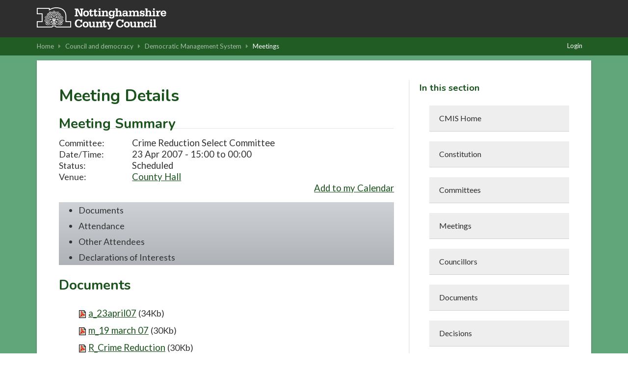

--- FILE ---
content_type: text/html; charset=utf-8
request_url: https://www.nottinghamshire.gov.uk/dms/Meetings/tabid/70/ctl/ViewMeetingPublic/mid/397/Meeting/1152/Committee/94/Default.aspx
body_size: 72648
content:
<!DOCTYPE html PUBLIC "-//W3C//DTD XHTML 1.0 Transitional//EN" "http://www.w3.org/TR/xhtml1/DTD/xhtml1-transitional.dtd">
<html  xml:lang="en-GB" lang="en-GB" xmlns="http://www.w3.org/1999/xhtml">
<head id="Head"><meta content="text/html; charset=UTF-8" http-equiv="Content-Type" /> <meta name="REVISIT-AFTER" content="1 DAYS" /> <meta name="RATING" content="GENERAL" /> <meta name="RESOURCE-TYPE" content="DOCUMENT" /> <meta content="text/javascript" http-equiv="Content-Script-Type" /> <meta content="text/css" http-equiv="Content-Style-Type" /><meta property="og:image" content="https://www.nottinghamshire.gov.uk/css/images/ncc/social-sharing-graphic.png"/><title>
	Democratic Management System > Meetings
</title><meta id="MetaRobots" name="ROBOTS" content="INDEX, FOLLOW" /><link href="/dms/Resources/Shared/stylesheets/dnndefault/7.0.0/default.css?cdv=400" type="text/css" rel="stylesheet"/><link href="/dms/DesktopModules/CMIS_Meetings/module.css?cdv=400" type="text/css" rel="stylesheet"/><link href="/DMS/Portals/_default/skins/nottscc2020/skin.css?cdv=400" type="text/css" rel="stylesheet"/><link href="/DMS/Portals/_default/Containers/nottscc/container.css?cdv=400" type="text/css" rel="stylesheet"/><link href="/dms/Portals/_default/Containers/nottscc/Title_Grey.css?cdv=400" type="text/css" rel="stylesheet"/><link href="/dms/Portals/0/portal.css?cdv=400" type="text/css" rel="stylesheet"/><link href="/dms/Portals/_default/skins/nottscc2020/Menu/Superfish/superfish.css?cdv=400" type="text/css" rel="stylesheet"/><script src="/DMS/Resources/libraries/jQuery/03_07_01/jquery.js?cdv=400" type="text/javascript"></script><script src="/DMS/Resources/libraries/jQuery-Migrate/03_04_01/jquery-migrate.js?cdv=400" type="text/javascript"></script><script src="/DMS/Resources/libraries/jQuery-UI/01_13_02/jquery-ui.min.js?cdv=400" type="text/javascript"></script><script src="/DMS/Resources/libraries/HoverIntent/01_10_01/jquery.hoverIntent.min.js?cdv=400" type="text/javascript"></script><script src="/DMS/Resources/libraries/DnnPlugins/09_13_02/dnn.jquery.js?cdv=400" type="text/javascript"></script><link href="/DMS/WebResource.axd?d=urCACUaUZeTEyyoE6BZFsGJUY5cvG_X-YnROKT8ywH7fvQWK1B237iMeZrj1dEbbVMkf-L13e2Tz7xmoVMbwq7uDh85hV1NMYSssig2&amp;t=638447146960000000" type="text/css" rel="stylesheet" class="Telerik_stylesheet" /><link href="/DMS/WebResource.axd?d=GTiBnkzaFvzbnOjJiZySNoBJyF3g4pCV43HJHB9B0g_zfPvxFSPx5jnIZXN6dqNPVKH19DTRk5utfbD8JCufUzLRylBvpjDvTRoJ1knv6PVCtUFJ-pDYq5LBH_81&amp;t=638447146960000000" type="text/css" rel="stylesheet" class="Telerik_stylesheet" /><link href="/DMS/WebResource.axd?d=VdPoLqp1pEVsTEcL_2y3zpbLWxGpftZaz6I1fs-YKRERv3beYFvot73dQDvbFB1QSeGhYrKEbzUAPl66BdZhNt9Sf9vp7tlPAnKo6m-rWrrZsrm6C2Gpax22mZw1&amp;t=638447146960000000" type="text/css" rel="stylesheet" class="Telerik_stylesheet" /><link href="/DMS/WebResource.axd?d=6d0ORl_GDQ_EK8n2n17u8ddLkTgYKh0QzwzhNW93pccYdfaz-voNu4rgkR5UBVDUOwq5rpZxxmIhG_MQ1yRc2_k03HoJlzWp_bJVE4ifeDnAJQv3qmTEWWfoWtA1&amp;t=638447146960000000" type="text/css" rel="stylesheet" class="Telerik_stylesheet" /><link href="/DMS/WebResource.axd?d=scU4zlP5U53jin4UVjcLNzW6RWr8l2wyhK2FPYFgn2aGn0m25VzpzZh0EHFLNdQIkwouW_NZSSE8_V51qIaJX0VP2GVABt0LkAZyMcXdZ558puTWL1D4DPRmPd81&amp;t=638447146960000000" type="text/css" rel="stylesheet" class="Telerik_stylesheet" /><link href="/DMS/WebResource.axd?d=rymswBCN_gSyWnPlgFqCVTjw3dHoU15Rr-gKPAWfmW_Yl4hdoOY1hUPXQCzioWeGPSKyEI0R5C8boy6bGH9dPGaJ4DVF6hAKf5SRi98AZLLiqh-DMuglS_MTNzqVjPK0ss9Mdvil9rxCwl8a0&amp;t=638447146960000000" type="text/css" rel="stylesheet" class="Telerik_stylesheet" /><link href="/DMS/WebResource.axd?d=98cMqM6EPpsHdh-Vll2Nn9pj4yRB8jyDey6XIFNjirdGnPZuaN4d3vAZmOX4go4JVRt4QXGfqrE35MDkbscUqUp4h2Q7ySvBu7V1gwzN8oaUNVGI0&amp;t=638447146960000000" type="text/css" rel="stylesheet" class="Telerik_stylesheet" /><link href="/DMS/WebResource.axd?d=uw__gBfi7UyL613TwvB4ylG3vFsOvrMhyBrrJCiTxDCaAXBiWVFYSj2djZHxqXUU-tyyYRtVWgwC1GZ2BNMsA0Jr91898wg1eDcIDTFgruG-0J9hFQyrH0Cm8WIqO8Vmrn4KUQ2&amp;t=638447146960000000" type="text/css" rel="stylesheet" class="Telerik_stylesheet" /><link href="/DMS/WebResource.axd?d=lsHxUYuoKn-ngH56nx9mhUOek8YWmNID_8IYiU5z8Rtdhwscm33SEY-USAS0uMcy5eE0kpSLmWYpKBBs1KdezWU8E2CRyMyLPLqbnEaD0DMbY6uR0&amp;t=638447146960000000" type="text/css" rel="stylesheet" class="Telerik_stylesheet" /><link href="/DMS/WebResource.axd?d=20hJFSY0zhIAPFNk0Y2FS2VY6XJow-S1SluLgzTrYPty6MJWWizKKhzoXkwbL_5Fqg6VdAFg99kVAWuUS2fPZGZaiI9nNsJ26YZbfRiiRXshuxuE0&amp;t=638447146960000000" type="text/css" rel="stylesheet" class="Telerik_stylesheet" /><link href="/DMS/WebResource.axd?d=MdXEAQktXF52309u68zyIw2akT0Xsq8VTj00lLrx875hJ6J3cLyQjnJVcFDxHj5Qji5P-3F4LCvl6D8BlzzjZqQ9kPfRtp3o7pco2EXz-0S0Pvj30&amp;t=638447146960000000" type="text/css" rel="stylesheet" class="Telerik_stylesheet" /><link href="/DMS/WebResource.axd?d=rp5RbN8u-p5jwLqMC7vm0RcspFX8L8Uzgcskqbqx4ItxRYEFPiHLIAzMNTzhw2G5uh6iqkCIyDwzB6qTCcxjOrF6jW7-3Dmam3rqbHdOIfACclpkOeI0ayF5N1GIJeVQJ7ssmQ2&amp;t=638447146960000000" type="text/css" rel="stylesheet" class="Telerik_stylesheet" /></head>
<body id="Body">
    <div role="navigation">
		<a class="skip-main" href="#Panes" aria-label="Skip to content navigation link">Skip to main content</a>
    </div>
	<div role="main">
		<form method="post" action="/dms/Meetings/tabid/70/ctl/ViewMeetingPublic/mid/397/Meeting/1152/Committee/94/Default.aspx" id="Form" enctype="multipart/form-data">
<div class="aspNetHidden">
<input type="hidden" name="__EVENTTARGET" id="__EVENTTARGET" value="" />
<input type="hidden" name="__EVENTARGUMENT" id="__EVENTARGUMENT" value="" />
<input type="hidden" name="__VIEWSTATE" id="__VIEWSTATE" value="A45uBvYbMVE6kNVXBvowJ0RWPDmXhX2nNMp2iowpjVBT0bYVuPM51rv0//3BXhzUEf8OH/[base64]/sGaV16yDGic5o8g9Os4g6r084MeS29pAfo9XktwJXv7hBxxvocviYQibfevcvATeLSneoueoELmQaO9geaMgH1/FWit3uotfQvaZvKO7MjVca6Z0Fr2ygFaJwPJ5TZftwEtxxcDgyPp+XSGnMcSQUTvWnUCaFD60w1wm7ZR6VDWFWm5zhSeCgX+PMwcr7SST59+bYRgMMLero9D2uRZMui1+62IZ3WM7Qzl6EhGn0pwx/3n6MmL9D0PHHzI5oQCfzE/kFy+VYFqxRe+jvVKz04mmIqr3D98AhJAm4DZ9edBmX6Kkh8uaovPzMx3F4Mq00bwEcRxIcEkJRjDRq+0PvGU/[base64]/eJ1u0/X/GbgxAGnJcOmyFORokXvnkwfaBLsnNExn2yS1ZBZTDFpLHSrrqo9XmN4e4hvDJfK+KT/iX3L1qC0Km97AvW7ig+XfwipJCtD5dR3YM87/KdtaetoVn+xDvU9MtFlwn9rLVMH8yg8+qXkUPPdEt3PbeC2rWhk7/XAmGxckKZRay1EKoPm5veAnn0IlKVsVMNTW8YPXscflSgeEBLzGlW39Fh/nJRbqyM1Ig0uabxlbbf0mjyVoer4fIHg+7RWZw5ArcsmEcwxmxqcsrTW8VW2zj/1XESdO/rDt+so7JVygndWj+OE2CXVk30tqlTQQabdAph7o1y25+eobkvi6GB0f4iFsQWjLD4VaSz+ENOSmWHyzctHELtpkzTp7iXIY/VxpnQnBffrxj5itf6hwltiOOEupXm77l3wQw3B27vLbSHnd4Pd3DRAzKrYwuDH/XSN6DAL6Wx12c2HWhSG4yLV4vs5zcYwsrPHfFT/Oz4NbGZEuwhLwvSFDiFHDU53fhtIWGT4fKj+AR09E8xWaioO5GZrzsIBZwZvaWpigX0ToG02sUFGyIHh8o4xiSzYsDh9s96tbhRLQJvCOoZpWamY+Tm8Itsjwt5uLIO/[base64]/4djQn1XIZnKn+70M7nVfzol9XVuZyXYW+3ZMJf5NA5fO0DsRb7Ml/w8ANoYRGwPaVkSeAB1qQgokgxcfHCBto3K7LYswkixHz09Cb6+P2cwiHPHPtA6V4/j2UlGDRTJU9LDvOGBPCvEj8qRFV0MZ5d2fv6KhkU=" />
</div>

<script type="text/javascript">
//<![CDATA[
var theForm = document.forms['Form'];
if (!theForm) {
    theForm = document.Form;
}
function __doPostBack(eventTarget, eventArgument) {
    if (!theForm.onsubmit || (theForm.onsubmit() != false)) {
        theForm.__EVENTTARGET.value = eventTarget;
        theForm.__EVENTARGUMENT.value = eventArgument;
        theForm.submit();
    }
}
//]]>
</script>


<script src="/DMS/WebResource.axd?d=pynGkmcFUV2AMmB-UD-fPYUvCaGilXuGEbyX86mvQyHQrLqU6bULYOfHhvA1&amp;t=638901572248157332" type="text/javascript"></script>

<script type="text/javascript">if (!(window.jQuery && window.jQuery.fn && window.jQuery.fn.hoverIntent)) document.write(unescape('%3Cscript src="/dms/Portals/_default/skins/nottscc2020/Menu/Superfish/hoverIntent.js" type="text/javascript"%3E%3C/script%3E'));</script><script type="text/javascript">if (!(window.jQuery && window.jQuery.fn && window.jQuery.fn.superfish)) document.write(unescape('%3Cscript src="/dms/Portals/_default/skins/nottscc2020/Menu/Superfish/superfish.js" type="text/javascript"%3E%3C/script%3E'));</script>
<script type="text/javascript">
//<![CDATA[
var __cultureInfo = {"name":"en-GB","numberFormat":{"CurrencyDecimalDigits":2,"CurrencyDecimalSeparator":".","IsReadOnly":false,"CurrencyGroupSizes":[3],"NumberGroupSizes":[3],"PercentGroupSizes":[3],"CurrencyGroupSeparator":",","CurrencySymbol":"£","NaNSymbol":"NaN","CurrencyNegativePattern":1,"NumberNegativePattern":1,"PercentPositivePattern":1,"PercentNegativePattern":1,"NegativeInfinitySymbol":"-∞","NegativeSign":"-","NumberDecimalDigits":2,"NumberDecimalSeparator":".","NumberGroupSeparator":",","CurrencyPositivePattern":0,"PositiveInfinitySymbol":"∞","PositiveSign":"+","PercentDecimalDigits":2,"PercentDecimalSeparator":".","PercentGroupSeparator":",","PercentSymbol":"%","PerMilleSymbol":"‰","NativeDigits":["0","1","2","3","4","5","6","7","8","9"],"DigitSubstitution":1},"dateTimeFormat":{"AMDesignator":"AM","Calendar":{"MinSupportedDateTime":"\/Date(-62135596800000)\/","MaxSupportedDateTime":"\/Date(253402300799999)\/","AlgorithmType":1,"CalendarType":1,"Eras":[1],"TwoDigitYearMax":2029,"IsReadOnly":false},"DateSeparator":"/","FirstDayOfWeek":1,"CalendarWeekRule":2,"FullDateTimePattern":"dd MMMM yyyy HH:mm:ss","LongDatePattern":"dd MMMM yyyy","LongTimePattern":"HH:mm:ss","MonthDayPattern":"d MMMM","PMDesignator":"PM","RFC1123Pattern":"ddd, dd MMM yyyy HH\u0027:\u0027mm\u0027:\u0027ss \u0027GMT\u0027","ShortDatePattern":"dd/MM/yyyy","ShortTimePattern":"HH:mm","SortableDateTimePattern":"yyyy\u0027-\u0027MM\u0027-\u0027dd\u0027T\u0027HH\u0027:\u0027mm\u0027:\u0027ss","TimeSeparator":":","UniversalSortableDateTimePattern":"yyyy\u0027-\u0027MM\u0027-\u0027dd HH\u0027:\u0027mm\u0027:\u0027ss\u0027Z\u0027","YearMonthPattern":"MMMM yyyy","AbbreviatedDayNames":["Sun","Mon","Tue","Wed","Thu","Fri","Sat"],"ShortestDayNames":["Su","Mo","Tu","We","Th","Fr","Sa"],"DayNames":["Sunday","Monday","Tuesday","Wednesday","Thursday","Friday","Saturday"],"AbbreviatedMonthNames":["Jan","Feb","Mar","Apr","May","Jun","Jul","Aug","Sep","Oct","Nov","Dec",""],"MonthNames":["January","February","March","April","May","June","July","August","September","October","November","December",""],"IsReadOnly":false,"NativeCalendarName":"Gregorian Calendar","AbbreviatedMonthGenitiveNames":["Jan","Feb","Mar","Apr","May","Jun","Jul","Aug","Sep","Oct","Nov","Dec",""],"MonthGenitiveNames":["January","February","March","April","May","June","July","August","September","October","November","December",""]},"eras":[1,"A.D.",null,0]};//]]>
</script>

<script src="/DMS/ScriptResource.axd?d=NJmAwtEo3IppcjxybMxuSfiM0H4XS1mw2-bW2oc-VEt80ZVc0wTBpfGeJwk1HdRfc_5ZXcP_uJn7Q5j8lC-l01RYDjAiaYfNB5ALBQ1WO63b0mQgv1e8ID65tzqMAqmJOut8DA2&amp;t=5c0e0825" type="text/javascript"></script>
<script src="/DMS/ScriptResource.axd?d=dwY9oWetJoKJ143L9oALA8VycX7TjnpINYvvFIN9qclQLe62ZlB5_s8FY8Wh5nBDltq7c2lFUeXT_ykdnz17cnuMBkIV4_sD_CqovOtRWQlDoHbcahH66PAccRmo-qttiA0Xvx9_UqoF7ECf0&amp;t=5c0e0825" type="text/javascript"></script>
<script src="/DMS/ScriptResource.axd?d=TDVjdgRbdvOgIUjFlv5FeU0U9c0rbrVVo1YhcYwE-HVVV6mcnIZYs-VuzxjIXD-UH2WcwDhPeWxdAj4z7isQINq2CyalIxE9e0Po9A2&amp;t=7328cdd6" type="text/javascript"></script>
<script src="/DMS/ScriptResource.axd?d=mbGZm65DzND6h_k73OK_t7RZJMHRG9iOOSOJDK5eF_9lzBZWiEGQ4ptKM11QmtiMrhaNK3NIEMXX7VG9BRxSGtcprqCUDJFsIeOitjFsmFV9pai80&amp;t=7328cdd6" type="text/javascript"></script>
<script src="/DMS/ScriptResource.axd?d=uZyysmNAhs33nMUfROXKcHtWgsHFXOL82E9c2Oc0yHAlFpUw7CnPMD_bbu0H6J91kJzyqZNXdP3oWxKcKel1kkmpas7TOKegKJrOUvYPd9GL2IGlB1IrISzU_k2AObq2cyGCPg2&amp;t=7328cdd6" type="text/javascript"></script>
<script src="/DMS/ScriptResource.axd?d=sF8Y0c2qLAfFmEK2Gq0DE7PewqP9ZQjklI_6DnEuvO_gUwjwf1WA5CTzHiebXyCCrRlhtMi5woqS3YYs2WzIlpCZi26-tq1trsvKJA2&amp;t=7328cdd6" type="text/javascript"></script>
<script src="/DMS/ScriptResource.axd?d=LxjRs3XOu8Dg_NKcxa_h1ok22Y3GfqP_-QKOM5xKsR1gPQzH-DAf_iFzL21jq4Tn7o1nLnCBDeih-bVjL6V-uclHghjy9YfAI3GK3FNdTO0OOrfnnBcKsnI5hM9CBfgVrKKODiRHY2umgOyI8OVwz6ESlr41&amp;t=7328cdd6" type="text/javascript"></script>
<script src="/DMS/ScriptResource.axd?d=86EhAqQjfuNyENG1PEO4AUCKhFGidme5O3IS4HPr8GxBegorM-PNIs7FKjYiGYgzmFtE4G3ZTg4kM4NAnJGGLUs-YMjKHjUrDjM28K_n3xrbM3HWMPxUjPJ-Dbeoamc4i24-K9DbDV2NAIL00&amp;t=7328cdd6" type="text/javascript"></script>
<script src="/DMS/ScriptResource.axd?d=iKcFwou5liF9QpCmS7Er36xfZ9gVWZ_724olyy1_acdlrPIXrHga4VWhQcrmtHQMldfJcOJQMUR4wU5Ti15Zd8l_FCgsc-75JbGNwWP5f5LgmsRcoioto3rkH1_wV-xEK9U-tw2&amp;t=7328cdd6" type="text/javascript"></script>
<script src="/DMS/ScriptResource.axd?d=A22-SyJgKhJn9DVYYWsqPTUqY8xk3ELmmyTTkslAuiGha58jfBbjvU0-0hHGz7MHmM-_l-K3XD8dbx3R0d7rFLbjCe050ieNZPu4HPlKJdElVT6tCFm23Dz79Uw1&amp;t=7328cdd6" type="text/javascript"></script>
<script src="/DMS/ScriptResource.axd?d=OMa_nbU0_VTEFIJ3DS4br9z4DTnBESgx63xbF5x95iBI3uDT7plvgfFy47Hrox0OzwHqOmOC7EJMZ282MNsGf2jRDqofgH_B2Sp4-k9CcjdODH3imxm9HSFtMDjZzbFWtJAjlQ2&amp;t=7328cdd6" type="text/javascript"></script>
<script src="/DMS/ScriptResource.axd?d=cmIcXiVJ__cX97pKuKyqjnwrrXuVM6ksXbNHdoSjU7TmgOmJrgfbJ7PAbZbMF3HBq8Fdr2E-QDhY7nAUTD_QDbHIp1Kvo5sdYVNV_AVwhinLtjlX0&amp;t=7328cdd6" type="text/javascript"></script>
<script src="/DMS/ScriptResource.axd?d=eKZhdBAoDXJl5a8EWqcRQlFphsh51zj1pBKvo_Bcezq2DaSU7IU3rrTJfZVqtjgswILuOLUBwtup0nf36qpVQD5otNsMfoKVtTefJ-Jx7A1HfZ2CyKfCPmNupBIDlK7DwTCIDA2&amp;t=7328cdd6" type="text/javascript"></script>
<script src="/DMS/ScriptResource.axd?d=J3KXk9aJ0qey7FCY5OcBEggWIZ6wVBmK0cWBJzZbvUPxqt9miinkRyoD5c_vCx51DP462E8QcqFv7j1bNi4GLBzqarb4Zqc8c6PvSxBNx8ypAhXM-eWMXKd_ABc1&amp;t=7328cdd6" type="text/javascript"></script>
<script src="/DMS/ScriptResource.axd?d=98YA3ng82RSuGlQvBrNvee6_phWCq5wf4bqt6Z7tGBpu2e8oHIDCaTQuMHjdhi82TXMgidFw5yvdRNaYOWy79lv54FeSDoSyLScdZfUWqXSY4Vh36C7HToUc_3o1&amp;t=7328cdd6" type="text/javascript"></script>
<script src="/DMS/ScriptResource.axd?d=EUgTm_qqqh-6GFTncmICcxA4quRwQB7tWhf_Sk00NRjXT43T7W0Isb_lLs54g7f9D3MlVfSC711tp5mfc9czCYXmQlNkr_HVPsRL85rA-7EEZWJe2uqxrD9lSi_6oeDi4CS9NahP2AgLhLBt0&amp;t=7328cdd6" type="text/javascript"></script>
<script src="/DMS/ScriptResource.axd?d=jsREEuQJotsCD-YzopupLLV7I1ngs3aiRhpbL34-pUOE3BV4ZNXHCrOmPQHUrQh-0v_iHErpuj32kY1pTLMB2oRkEeGgUpGuSCcTeOtJY3LmFTOy0&amp;t=7328cdd6" type="text/javascript"></script>
<div class="aspNetHidden">

	<input type="hidden" name="__VIEWSTATEGENERATOR" id="__VIEWSTATEGENERATOR" value="5809F140" />
	<input type="hidden" name="__VIEWSTATEENCRYPTED" id="__VIEWSTATEENCRYPTED" value="" />
	<input type="hidden" name="__EVENTVALIDATION" id="__EVENTVALIDATION" value="OMBeyzcrJ+mnBIyiKzl3IRp/X6oWAfSesGKRf2AK4yetuUyYHzfhZlPIPkzK1w6pS1HryI2HZivZmlCb1tQFs4AHPGcmRSgiDJLjjp7EbqLfArR/Lc0mwyMAjqOJiU4hUcWgtLpgvD2TqKL12I8uyNdiJY2abL6wUFARyWW8dE4Oak0q" />
</div><script src="/DMS/js/dnn.js?cdv=400" type="text/javascript"></script><script src="/DMS/js/dnncore.js?cdv=400" type="text/javascript"></script>
<script type="text/javascript">
//<![CDATA[
Sys.WebForms.PageRequestManager._initialize('ScriptManager', 'Form', ['tdnn$ctr397$ViewMeetingPublic$dnn$ctr397$ViewMeetingPublic$gridAttendedAjaxPanelPanel','','tdnn$ctr397$ViewMeetingPublic$dnn$ctr397$ViewMeetingPublic$gridOthersAttendedAjaxPanelPanel','','tdnn$ctr397$ViewMeetingPublic$dnn$ctr397$ViewMeetingPublic$gridApologiesAjaxPanelPanel','','tdnn$ctr397$ViewMeetingPublic$dnn$ctr397$ViewMeetingPublic$gridAbsentAjaxGridPanel',''], [], [], 90, '');
//]]>
</script>

			
			
			

<meta name="viewport" content="width=device-width, initial-scale=1">

<script src="/DMS/Portals/_default/skins/nottscc2020/js/SkinScript.js"></script>

<!DOCTYPE html>
<html lang="en">
   	<head>
		<link href="/DMS/Portals/_default/skins/nottscc2020/css/notts-css/grid.min.css" rel="stylesheet">
		<link href="/DMS/Portals/_default/skins/nottscc2020/css/notts-css/notts-col-fonts.css" rel="stylesheet">
		<link href="/DMS/Portals/_default/skins/nottscc2020/css/notts-css/template.css?v=3" rel="stylesheet">
		<link href="/DMS/Portals/_default/skins/nottscc2020/css/notts-css/template-additions.css" rel="stylesheet">
		<link href="/DMS/Portals/_default/skins/nottscc2020/css/notts-css/jquery.bxslider.css" rel="stylesheet">
		<link href="/DMS/Portals/_default/skins/nottscc2020/css/notts-css/bootstrap-table.css" rel="stylesheet">
		<link href="//fonts.googleapis.com/css?family=Nunito:400,700,300" rel="stylesheet" type="text/css">
		<link href="//fonts.googleapis.com/css?family=Lato:400,300,700,100" rel="stylesheet" type="text/css">
		<link href="//maxcdn.bootstrapcdn.com/font-awesome/4.4.0/css/font-awesome.min.css" rel="stylesheet">
		<link id="screen_theme" rel="stylesheet" type="text/css" href="/DMS/Portals/_default/skins/nottscc2020/css/screen.css"/>
		<link id="CMIS_Custom_theme" rel="stylesheet" type="text/css" href="/DMS/Portals/_default/skins/nottscc2020/css/CMIS_Custom.css"/>
		<script src="/DMS/Portals/_default/skins/nottscc2020/js/notts-js/jquery.cookie.js"></script>
		<script src="/DMS/Portals/_default/skins/nottscc2020/js/notts-js/emailme.js"></script>
   	</head>
   	<body onload="onLoad()">
        <!-- Begin Header -->
        <header class="site-header">
         	<div class="container">
				<div class="row">
					<div class="col-xs-12 col-sm-6 col-md-5">
						<a class="header-home-link" href="/" title="Nottinghamshire County Council Homepage">
							<img src="/DMS/Portals/_default/skins/nottscc2020/css/notts-css/images/ncclogo.svg" alt="Nottinghamshire County Council" class="logo">
						</a>
					</div>
				</div>
				<div class="col-xs-12 col-sm-6 col-md-7">
				</div>
        	</div>
      	</header>
      	<!-- /Header -->
      	<!-- Content Body -->
      	<section id="page_body">
			<!-- Breadcrumb -->
    	<div class="breadcrumb">
			<div class="container">
				<div class="row">
					<div class="col-md-12">
						<div id="Bread">	
							<span id="dnn_dnnTEXT_lblText" class="breadcrumb_text"></span>

							<ul>
								<li><a href="https://www.nottinghamshire.gov.uk/" rel="home" Class="Breadcrumb">Home<i class="fa fa-caret-right" aria-hidden="true"></i></a></li>
								<li><a href="https://www.nottinghamshire.gov.uk/council-and-democracy" rel="home" Class="Breadcrumb">Council and democracy<i class="fa fa-caret-right" aria-hidden="true"></i></a></li>
								<li><a href="https://www.nottinghamshire.gov.uk/dms" rel="home" Class="Breadcrumb">Democratic Management System<i class="fa fa-caret-right" aria-hidden="true"></i></a></li>
								<span>
									<span id="dnn_dnnBREADCRUMB_lblBreadCrumb" itemprop="breadcrumb" itemscope="" itemtype="https://schema.org/breadcrumb"><span itemscope itemtype="http://schema.org/BreadcrumbList"><span itemprop="itemListElement" itemscope itemtype="http://schema.org/ListItem"><a href="http://www.nottinghamshire.gov.uk/dms/Meetings.aspx" class="Breadcrumb" itemprop="item"><span itemprop="name">Meetings</span></a><meta itemprop="position" content="1" /></span></span></span>
								</span>
							</ul>
						</div>		
						<div id="Login">
							

							<a id="dnn_dnnLOGIN_loginLink" title="Login" class="user" rel="nofollow" onclick="this.disabled=true;" href="http://www.nottinghamshire.gov.uk/dms/login.aspx?ReturnUrl=%2fdms%2fMeetings%2ftabid%2f70%2fctl%2fViewMeetingPublic%2fmid%2f397%2fMeeting%2f1152%2fCommittee%2f94%2fDefault.aspx">Login</a>

						</div>
						<div class="clear"></div>
					</div>
				</div>
         	</div>
		</div>
			<!-- Main Content -->
			<div class="container" id="maincontent" role="main" tabindex="-1">
				<div class="row">
					<div class="col-md-12">
						<div class="content">
							<div class="row">
								<div class="col-md-8">
									<div id="Panes">
										<div id="dnn_ContentPane" class="ContentPane pane"><div class="DnnModule DnnModule-CMIS_Meetings DnnModule-397 DnnModule-Admin">
<div class="c_head c_head_grey">
    <div class="head_title">
        <div class="c_actions">
			
        </div>
        <div class="c_icon">			
			
			<h1>
				<span id="dnn_ctr397_dnnTITLE_titleLabel" class="TitleHead">Meeting Details</span>


				
			</h1>
            </div>
            <div class="title_vis">
								
            </div>
            <div class="clear_float"></div>
        </div>
        <div class="c_content">
            <div id="dnn_ctr397_ContentPane" class="Normal c_contentpane"><div id="dnn_ctr397_ModuleContent" class="DNNModuleContent ModCMISMeetingsC">
	





<script>
    function OnClientLoad(sender, args) {  
        if (sender != null) {
            if (sender.get_masterTableView() != null) {
                var table = sender.get_masterTableView().get_element();
                if (table != null) {
                    var tFooter = table.tFoot;
                    if (tFooter != null) {
                        $telerik.$(tFooter).appendTo(tFooter.parentNode);
                    }
                }
            }
        }
    }
</script>

<script type="text/javascript">
    $(document).ready(function () {

        $('.Minute').hide();


        $('.minuteclick').click(function () {
            jQuery(this).next('.Minute').toggle();
        });


        $('.Minute').click(function () {
            jQuery(this).toggle();
        });
    });
</script>

<div id="dnn_ctr397_ViewMeetingPublic_LoadingPanel" class="RadAjax RadAjax_Silk" style="display:none;">
		<div class="raDiv">

		</div><div class="raColor raTransp">

		</div>
	</div>
<div id="dnn_ctr397_ViewMeetingPublic_RadFormDecorator1" class="RadFormDecorator" style="display:none;">
		<!-- 2023.3.1010.45 --><script type="text/javascript">
//<![CDATA[

if (typeof(WebForm_AutoFocus) != 'undefined' && !isWebFormAutoFocusMethodCalled)
{
    var old_WebForm_AutoFocus = WebForm_AutoFocus;
    WebForm_AutoFocus = function(arg)
    {
        Sys.Application.add_load(function()
        {
            old_WebForm_AutoFocus(arg);
            WebForm_AutoFocus = old_WebForm_AutoFocus;
        });
    }
    var isWebFormAutoFocusMethodCalled = true;
}
if (typeof(Telerik) != 'undefined' && Type.isNamespace(Telerik.Web))
{
    if (Telerik.Web.UI.RadFormDecorator)
    {
        Telerik.Web.UI.RadFormDecorator.initializePage("dnn_ctr397_ViewMeetingPublic_RadFormDecorator1", "ViewMeetingPublic.ascx", "Silk", 64440);
    }
}
//]]>
</script><input id="dnn_ctr397_ViewMeetingPublic_RadFormDecorator1_ClientState" name="dnn_ctr397_ViewMeetingPublic_RadFormDecorator1_ClientState" type="hidden" />
	</div>
<div id="ViewMeetingPublic.ascx">
    <div class="CMIS_ModuleWrapper CM_ModuleWrapper ViewMeetingPublicWrapper">
        
        
        
        <div id="dnn_ctr397_ViewMeetingPublic_pnlAuthorised">
		
            
            <div id="dnn_ctr397_ViewMeetingPublic_pnlMeetingSummary" class="SummaryPanel">
			<fieldset>
				<legend>
					Meeting Summary
				</legend>
                <div class="holder">
                    <div class="DNNLabel CommitteeLabel">
                        
<div class="dnnLabel">    
    <label id="dnn_ctr397_ViewMeetingPublic_labelCommittee_label">
        <span id="dnn_ctr397_ViewMeetingPublic_labelCommittee_lblLabel">Committee:</span>   
    </label>
    
    
</div>


                    </div>
                    <div class="Value Committee">
                        Crime Reduction Select Committee
                    </div>
                </div>

                <div class="holder">
                    <div class="DNNLabel DateTimeLabel">
                        
<div class="dnnLabel">    
    <label id="dnn_ctr397_ViewMeetingPublic_labelDateTime_label">
        <span id="dnn_ctr397_ViewMeetingPublic_labelDateTime_lblLabel">Date/Time:</span>   
    </label>
    
    
</div>


                    </div>
                    <div class="Value DateTime">
                        23 Apr 2007 - 15:00 to 00:00
                    </div>
                </div>
                <div class="holder">
                    <div class="DNNLabel VenueLabel">
                        
<div class="dnnLabel">    
    <label id="dnn_ctr397_ViewMeetingPublic_litMeetingStatus_label">
        <span id="dnn_ctr397_ViewMeetingPublic_litMeetingStatus_lblLabel">Status:</span>   
    </label>
    
    
</div>


                    </div>
                    <div class="Value Venue">
                        Scheduled
                    </div>

                    <div class="holder">
                        <div class="DNNLabel VenueLabel">
                            
<div class="dnnLabel">    
    <label id="dnn_ctr397_ViewMeetingPublic_labelVenue_label">
        <span id="dnn_ctr397_ViewMeetingPublic_labelVenue_lblLabel">Venue:</span>   
    </label>
    
    
</div>


                        </div>
                        
                        <div class="Value Venue">
                            <a id="dnn_ctr397_ViewMeetingPublic_lnkVenue" href="/dms/Meetings/tabid/70/ctl/MeetingVenueDetails/mid/397/VenueID/-1/Default.aspx">County Hall</a>
                        </div>
                        
                    </div>

                    

                    
                    <div class="holder">
                        <div class="DNNLabel PublicLabel">
                            
                        </div>
                        <div class="Value Public">
                            
                            
                        </div>
                    </div>
                    

                    <div class="holder">
                        <div class="CalendarDownload">
                            <a id="dnn_ctr397_ViewMeetingPublic_xxxdownloadVCalendar" title="Download a VCalendar for this event" href="javascript:__doPostBack(&#39;dnn$ctr397$ViewMeetingPublic$xxxdownloadVCalendar&#39;,&#39;&#39;)">Add to my Calendar</a>
                        </div>
                    </div>
                </div>
            
			</fieldset>
		</div>
            

            
            <div class="RadTabStripWrapper">
                <div id="dnn_ctr397_ViewMeetingPublic_rtsMeetingTabs" class="RadTabStrip RadTabStrip_Silk rtsHorizontal rtsTop">
			<div class="rtsLevel rtsLevel1">
				<ul class="rtsUL"><li class="rtsLI rtsSelected"><span class="rtsLink"><span class="rtsTxt">Documents</span></span></li><li class="rtsLI"><span class="rtsLink"><span class="rtsTxt">Attendance</span></span></li><li class="rtsLI"><span class="rtsLink"><span class="rtsTxt">Other Attendees</span></span></li><li class="rtsLI"><span class="rtsLink"><span class="rtsTxt">Declarations of Interests</span></span></li></ul>
			</div><input id="dnn_ctr397_ViewMeetingPublic_rtsMeetingTabs_ClientState" name="dnn_ctr397_ViewMeetingPublic_rtsMeetingTabs_ClientState" type="hidden" />
		</div>
            </div>
            <div class="RadMultiPageWrapper">
                <div id="dnn_ctr397_ViewMeetingPublic_rmpMeetingTabViews" class="RadMultiPage RadMultiPage_Silk">
			<div id="dnn_ctr397_ViewMeetingPublic_pvDocuments" class="rmpView DocumentsTab">
				
                        <h2>
                            Documents</h2>
                        

                        <div id="dnn_ctr397_ViewMeetingPublic_pnlAdditionalDocuments" class="AdditionalDocuments">
					
                            

                            
                            <div id="dnn_ctr397_ViewMeetingPublic_pnlMeetingDocuments" class="MeetingDocumentsList">
						
                                <div id="dnn_ctr397_ViewMeetingPublic_cmisDocuments_pnlDocuments" class="CmisDocumentList">
							    
    <ol class="DocumentList">
            <li class="DocumentListItem">
                
                                
                <img id="dnn_ctr397_ViewMeetingPublic_cmisDocuments_rptDocuments_imgFileType_0" class="FileTypeImage" src="/DMS/images/FileManager/Icons/pdf.gif" alt="pdf" />
                <a id="dnn_ctr397_ViewMeetingPublic_cmisDocuments_rptDocuments_linkTitle_0" title="Click to view &#39;a_23april07&#39;" class="TitleLink" href="/DMS/Document.ashx?czJKcaeAi5tUFL1DTL2UE4zNRBcoShgo=C4HEPSe9jVziHa1TSAN9ekVW2HTx9HFmNomdmEN7bi7kQwHHss8TJg%3d%3d&amp;rUzwRPf%2bZ3zd4E7Ikn8Lyw%3d%3d=pwRE6AGJFLDNlh225F5QMaQWCtPHwdhUfCZ%2fLUQzgA2uL5jNRG4jdQ%3d%3d&amp;mCTIbCubSFfXsDGW9IXnlg%3d%3d=hFflUdN3100%3d&amp;kCx1AnS9%2fpWZQ40DXFvdEw%3d%3d=hFflUdN3100%3d&amp;uJovDxwdjMPoYv%2bAJvYtyA%3d%3d=ctNJFf55vVA%3d&amp;FgPlIEJYlotS%2bYGoBi5olA%3d%3d=NHdURQburHA%3d&amp;d9Qjj0ag1Pd993jsyOJqFvmyB7X0CSQK=ctNJFf55vVA%3d&amp;WGewmoAfeNR9xqBux0r1Q8Za60lavYmz=ctNJFf55vVA%3d&amp;WGewmoAfeNQ16B2MHuCpMRKZMwaG1PaO=ctNJFf55vVA%3d" target="_blank">a_23april07</a>
                <span class="TitleText">
                    
                </span>                
                <span class="FileSize">
                    (34Kb)  
                </span>
                <span class="SoonFlag">
                     
                </span>
                
                   
                <span class="PrivateFlag">
                    
                </span>
                
                 
                <span class="ExemptFlag">
                    
                </span>                                                            
                
                
                
                

            </li>
        
            <li class="DocumentListItem">
                
                                
                <img id="dnn_ctr397_ViewMeetingPublic_cmisDocuments_rptDocuments_imgFileType_1" class="FileTypeImage" src="/DMS/images/FileManager/Icons/pdf.gif" alt="pdf" />
                <a id="dnn_ctr397_ViewMeetingPublic_cmisDocuments_rptDocuments_linkTitle_1" title="Click to view &#39;m_19 march 07&#39;" class="TitleLink" href="/DMS/Document.ashx?czJKcaeAi5tUFL1DTL2UE4zNRBcoShgo=v4cW%2bYvAGbcG2UFhfroVAg5rgGfdHPJ9j94WRuEhhs%2bpma5Un3NlGg%3d%3d&amp;rUzwRPf%2bZ3zd4E7Ikn8Lyw%3d%3d=pwRE6AGJFLDNlh225F5QMaQWCtPHwdhUfCZ%2fLUQzgA2uL5jNRG4jdQ%3d%3d&amp;mCTIbCubSFfXsDGW9IXnlg%3d%3d=hFflUdN3100%3d&amp;kCx1AnS9%2fpWZQ40DXFvdEw%3d%3d=hFflUdN3100%3d&amp;uJovDxwdjMPoYv%2bAJvYtyA%3d%3d=ctNJFf55vVA%3d&amp;FgPlIEJYlotS%2bYGoBi5olA%3d%3d=NHdURQburHA%3d&amp;d9Qjj0ag1Pd993jsyOJqFvmyB7X0CSQK=ctNJFf55vVA%3d&amp;WGewmoAfeNR9xqBux0r1Q8Za60lavYmz=ctNJFf55vVA%3d&amp;WGewmoAfeNQ16B2MHuCpMRKZMwaG1PaO=ctNJFf55vVA%3d" target="_blank">m_19 march 07</a>
                <span class="TitleText">
                    
                </span>                
                <span class="FileSize">
                    (30Kb)  
                </span>
                <span class="SoonFlag">
                     
                </span>
                
                   
                <span class="PrivateFlag">
                    
                </span>
                
                 
                <span class="ExemptFlag">
                    
                </span>                                                            
                
                
                
                

            </li>
        
            <li class="DocumentListItem">
                
                                
                <img id="dnn_ctr397_ViewMeetingPublic_cmisDocuments_rptDocuments_imgFileType_2" class="FileTypeImage" src="/DMS/images/FileManager/Icons/pdf.gif" alt="pdf" />
                <a id="dnn_ctr397_ViewMeetingPublic_cmisDocuments_rptDocuments_linkTitle_2" title="Click to view &#39;R_Crime Reduction&#39;" class="TitleLink" href="/DMS/Document.ashx?czJKcaeAi5tUFL1DTL2UE4zNRBcoShgo=AN7TXAy6szaoGWX0zH%2fTqN7ATU06EPEvIqF%2frox0%2fwpr0dzBSpfhHw%3d%3d&amp;rUzwRPf%2bZ3zd4E7Ikn8Lyw%3d%3d=pwRE6AGJFLDNlh225F5QMaQWCtPHwdhUfCZ%2fLUQzgA2uL5jNRG4jdQ%3d%3d&amp;mCTIbCubSFfXsDGW9IXnlg%3d%3d=hFflUdN3100%3d&amp;kCx1AnS9%2fpWZQ40DXFvdEw%3d%3d=hFflUdN3100%3d&amp;uJovDxwdjMPoYv%2bAJvYtyA%3d%3d=ctNJFf55vVA%3d&amp;FgPlIEJYlotS%2bYGoBi5olA%3d%3d=NHdURQburHA%3d&amp;d9Qjj0ag1Pd993jsyOJqFvmyB7X0CSQK=ctNJFf55vVA%3d&amp;WGewmoAfeNR9xqBux0r1Q8Za60lavYmz=ctNJFf55vVA%3d&amp;WGewmoAfeNQ16B2MHuCpMRKZMwaG1PaO=ctNJFf55vVA%3d" target="_blank">R_Crime Reduction</a>
                <span class="TitleText">
                    
                </span>                
                <span class="FileSize">
                    (30Kb)  
                </span>
                <span class="SoonFlag">
                     
                </span>
                
                   
                <span class="PrivateFlag">
                    
                </span>
                
                 
                <span class="ExemptFlag">
                    
                </span>                                                            
                
                
                
                

            </li>
        </ol>    

						</div>

                            
					</div>

                        
				</div>
                    
			</div><div id="dnn_ctr397_ViewMeetingPublic_pvAttendance" class="rmpView rmpHidden AttendanceTab">
				
                        
                        <h2>
                            Attendance
                        </h2>
                        <div id="dnn_ctr397_ViewMeetingPublic_pnlAttended" class="Attended">
					<fieldset>
						<legend>
							Attended - Committee Members
						</legend>
                            <div class="RadAjaxPanel" id="dnn_ctr397_ViewMeetingPublic_dnn_ctr397_ViewMeetingPublic_gridAttendedAjaxPanelPanel">
							<div id="dnn_ctr397_ViewMeetingPublic_gridAttendedAjaxPanel">
								
                                <div class="RadGridWrapper AttendedGrid">
                                    <div id="dnn_ctr397_ViewMeetingPublic_gridAttended" class="RadGrid RadGrid_Silk" aria-label="Table containing a list of members that attended this meeting">

								<table class="rgMasterTable" summary="Grid table view level . Contains flat or hierarchical data represented in a tabular manner." id="dnn_ctr397_ViewMeetingPublic_gridAttended_ctl00" style="width:100%;table-layout:auto;empty-cells:show;">
									<colgroup>
        <col  />
    </colgroup>
<thead>
										<tr>
											<th scope="col" class="rgHeader">Name</th>
										</tr>
									</thead><tbody>
									<tr class="rgNoRecords">
										<td colspan="1" style="text-align:left;">
                                                <div class="NoItems">No attendance information has been recorded for the meeting.</div>
                                            </td>
									</tr>
									</tbody>

								</table><div id="dnn_ctr397_ViewMeetingPublic_gridAttended_SharedCalendarContainer" style="display:none;">

								</div><input id="dnn_ctr397_ViewMeetingPublic_gridAttended_ClientState" name="dnn_ctr397_ViewMeetingPublic_gridAttended_ClientState" type="hidden" />    </div>
								
                                </div>
                            
							</div>
						</div>
                        
					</fieldset>
				</div>
                        <div id="dnn_ctr397_ViewMeetingPublic_pnlOthersAttended" class="OthersAttended Attended">
					<fieldset>
						<legend>
							Attended - Other Members
						</legend>
                            <div class="RadAjaxPanel" id="dnn_ctr397_ViewMeetingPublic_dnn_ctr397_ViewMeetingPublic_gridOthersAttendedAjaxPanelPanel">
							<div id="dnn_ctr397_ViewMeetingPublic_gridOthersAttendedAjaxPanel">
								
                                <div class="RadGridWrapper OthersAttendedGrid">
                                    <div id="dnn_ctr397_ViewMeetingPublic_gridOthersAttended" class="RadGrid RadGrid_Silk" aria-label="Table containing a list of other people that attended this meeting">

								<table class="rgMasterTable" summary="Grid table view level . Contains flat or hierarchical data represented in a tabular manner." id="dnn_ctr397_ViewMeetingPublic_gridOthersAttended_ctl00" style="width:100%;table-layout:auto;empty-cells:show;">
									<colgroup>
        <col  />
    </colgroup>
<thead>
										<tr>
											<th scope="col" class="rgHeader">Name</th>
										</tr>
									</thead><tbody>
									<tr class="rgNoRecords">
										<td colspan="1" style="text-align:left;">
                                                    <div class="NoItems">No other member attendance information has been recorded for the meeting.</div>
                                                 </td>
									</tr>
									</tbody>

								</table><div id="dnn_ctr397_ViewMeetingPublic_gridOthersAttended_SharedCalendarContainer" style="display:none;">

								</div><input id="dnn_ctr397_ViewMeetingPublic_gridOthersAttended_ClientState" name="dnn_ctr397_ViewMeetingPublic_gridOthersAttended_ClientState" type="hidden" />    </div>
								
                                </div>
                            
							</div>
						</div>
                        
					</fieldset>
				</div>

                        <div id="dnn_ctr397_ViewMeetingPublic_pnlApologies" class="Apology">
					<fieldset>
						<legend>
							Apologies
						</legend>
                            <div class="RadAjaxPanel" id="dnn_ctr397_ViewMeetingPublic_dnn_ctr397_ViewMeetingPublic_gridApologiesAjaxPanelPanel">
							<div id="dnn_ctr397_ViewMeetingPublic_gridApologiesAjaxPanel">
								
                                <div class="RadGridWrapper ApologyGrid">
                                    <div id="dnn_ctr397_ViewMeetingPublic_gridApology" class="RadGrid RadGrid_Silk" aria-label="Table containing a list of apologies received for people that did not attend this meeting">

								<table class="rgMasterTable" summary="Grid table view level . Contains flat or hierarchical data represented in a tabular manner." id="dnn_ctr397_ViewMeetingPublic_gridApology_ctl00" style="width:100%;table-layout:auto;empty-cells:show;">
									<colgroup>
        <col  />
        <col  />
    </colgroup>
<thead>
										<tr>
											<th scope="col" class="rgHeader">Name</th><th scope="col" class="rgHeader">Reason for Sending Apology</th>
										</tr>
									</thead><tbody>
									<tr class="rgNoRecords">
										<td colspan="2" style="text-align:left;">
                                                    <div class="NoItems">No apology information has been recorded for the meeting.</div>
                                                 </td>
									</tr>
									</tbody>

								</table><div id="dnn_ctr397_ViewMeetingPublic_gridApology_SharedCalendarContainer" style="display:none;">

								</div><input id="dnn_ctr397_ViewMeetingPublic_gridApology_ClientState" name="dnn_ctr397_ViewMeetingPublic_gridApology_ClientState" type="hidden" />    </div>
								
                                </div>
                            
							</div>
						</div>
                        
					</fieldset>
				</div>
                        <div id="dnn_ctr397_ViewMeetingPublic_pnlAbsent" class="Absent">
					<fieldset>
						<legend>
							Absent
						</legend>
                            <div class="RadAjaxPanel" id="dnn_ctr397_ViewMeetingPublic_dnn_ctr397_ViewMeetingPublic_gridAbsentAjaxGridPanel">
							<div id="dnn_ctr397_ViewMeetingPublic_gridAbsentAjaxGrid">
								
                                <div class="RadGridWrapper AbsentGrid">
                                    <div id="dnn_ctr397_ViewMeetingPublic_gridAbsent" class="RadGrid RadGrid_Silk" aria-label="Table containing a list of absentees for this meeting">

								<table class="rgMasterTable" summary="Grid table view level . Contains flat or hierarchical data represented in a tabular manner." id="dnn_ctr397_ViewMeetingPublic_gridAbsent_ctl00" style="width:100%;table-layout:auto;empty-cells:show;">
									<colgroup>
        <col  />
        <col  />
    </colgroup>
<thead>
										<tr>
											<th scope="col" class="rgHeader">Name</th><th scope="col" class="rgHeader">Reason for Absence</th>
										</tr>
									</thead><tbody>
									<tr class="rgNoRecords">
										<td colspan="2" style="text-align:left;">
                                                    <div class="NoItems">No absentee information has been recorded for the meeting.</div>
                                                 </td>
									</tr>
									</tbody>

								</table><div id="dnn_ctr397_ViewMeetingPublic_gridAbsent_SharedCalendarContainer" style="display:none;">

								</div><input id="dnn_ctr397_ViewMeetingPublic_gridAbsent_ClientState" name="dnn_ctr397_ViewMeetingPublic_gridAbsent_ClientState" type="hidden" />    </div>
								
                                </div>
                            
							</div>
						</div>
                        
					</fieldset>
				</div>
                    
			</div><div id="dnn_ctr397_ViewMeetingPublic_pvDOI" class="rmpView rmpHidden DOITab">
				
                        
                        <h2>
                            Declarations of Interests</h2>
                        <div class="RadGridWrapper DOIGrid">
                            <div id="dnn_ctr397_ViewMeetingPublic_gridDOI" class="RadGrid RadGrid_Silk" aria-label="Table containing a list of declarations of interest for this meeting">

				<table class="rgMasterTable" summary="Grid table view level . Contains flat or hierarchical data represented in a tabular manner." id="dnn_ctr397_ViewMeetingPublic_gridDOI_ctl00" style="width:100%;table-layout:auto;empty-cells:show;">
					<colgroup>
        <col  />
        <col  />
        <col  />
        <col  />
        <col  />
    </colgroup>
<thead>
						<tr>
							<th scope="col" class="rgHeader">Member Name</th><th scope="col" class="rgHeader">Item Ref.</th><th scope="col" class="rgHeader">Details</th><th scope="col" class="rgHeader">Nature of Declaration</th><th scope="col" class="rgHeader">Action</th>
						</tr>
					</thead><tbody>
					<tr class="rgNoRecords">
						<td colspan="5" style="text-align:left;">
                                        <div class="NoItems">No declarations of interest have been entered for this meeting.</div>
                                    </td>
					</tr>
					</tbody>

				</table><div id="dnn_ctr397_ViewMeetingPublic_gridDOI_SharedCalendarContainer" style="display:none;">

				</div><input id="dnn_ctr397_ViewMeetingPublic_gridDOI_ClientState" name="dnn_ctr397_ViewMeetingPublic_gridDOI_ClientState" type="hidden" />    </div>
				
                        </div>
                    
			</div><div id="dnn_ctr397_ViewMeetingPublic_pvVisitors" class="rmpView rmpHidden VisitorsTab">
				
                        
                        <h2>
                            Other Attendees</h2>
                        
                        
                        <div id="dnn_ctr397_ViewMeetingPublic_pnlVisitorInformationUnpublished" class="VisitorInformationEmpty">
					
                            Visitor Information is not yet available for this meeting
                        
				</div>
                    
			</div><div id="dnn_ctr397_ViewMeetingPublic_pvCommitteeLinkDocTab1" class="rmpView rmpHidden">
				
                        <div id="dnn_ctr397_ViewMeetingPublic_linkedDocuments1_pnlDocuments" class="CmisDocumentList">
					    
        

				</div>

                    
			</div><div id="dnn_ctr397_ViewMeetingPublic_pvCommitteeLinkDocTab2" class="rmpView rmpHidden">
				
                        <div id="dnn_ctr397_ViewMeetingPublic_linkedDocuments2_pnlDocuments" class="CmisDocumentList">
					    
        

				</div>

                    
			</div><div id="dnn_ctr397_ViewMeetingPublic_pvCommitteeLinkDocTab3" class="rmpView rmpHidden">
				
                        <div id="dnn_ctr397_ViewMeetingPublic_linkedDocuments3_pnlDocuments" class="CmisDocumentList">
					    
        

				</div>

                    
			</div><input id="dnn_ctr397_ViewMeetingPublic_rmpMeetingTabViews_ClientState" name="dnn_ctr397_ViewMeetingPublic_rmpMeetingTabViews_ClientState" type="hidden" />
		</div>
            </div>

            
        
	</div>

        <div id="dnn_ctr397_ViewMeetingPublic_pnlViewActions">
		
            <div class="UserEditActions">
                <input type="submit" name="dnn$ctr397$ViewMeetingPublic$btnViewCommittee" value="View Committee" id="dnn_ctr397_ViewMeetingPublic_btnViewCommittee" />
                <input type="submit" name="dnn$ctr397$ViewMeetingPublic$btnViewCalendar" value="View Meetings Calendar" id="dnn_ctr397_ViewMeetingPublic_btnViewCalendar" />
            </div>
        
	</div>
        
    </div>
</div>

</div></div>
        </div>
        <div class="c_footer">
				
				
								
								
        </div>        </div>
    

</div></div>
										<div id="dnn_LeftPane" class="LeftPane pane DNNEmptyPane"></div>
										<div id="dnn_CenterPane" class="CenterPane pane DNNEmptyPane"></div>
										<div id="dnn_RightPane" class="RightPane pane DNNEmptyPane"></div>
										<div id="dnn_BottomPane" class="BottomPane pane DNNEmptyPane"></div>
										<div class="clear"></div>
									</div>
                        		</div>
								<!-- Sidebar Menu -->
								<div class="col-md-4">
									<aside id="sidebar">
										<h2>In this section</h2>
										<ul class="inthissection">
											<div id="Menu">
												<script type="text/javascript">
			jQuery(function($) {
				$("#dnn_ctl00").superfish(
					{MenuStyle:"Menu/Superfish"}
				);
			});
		</script><ul class="sf-menu sf-vertical" id="dnn_ctl00">
  <li><a href="http://www.nottinghamshire.gov.uk/dms/CMISHome.aspx">CMIS Home</a></li>
  <li><a href="http://www.nottinghamshire.gov.uk/dms/Constitution.aspx">Constitution</a></li>
  <li><a href="http://www.nottinghamshire.gov.uk/dms/Committees.aspx">Committees</a><ul>
      <li><a href="http://www.nottinghamshire.gov.uk/dms/Committees/HistoricalCommittees.aspx">Historical Committees</a></li>
    </ul>
  </li>
  <li class="current"><a href="http://www.nottinghamshire.gov.uk/dms/Meetings.aspx">Meetings</a></li>
  <li><a href="http://www.nottinghamshire.gov.uk/dms/Councillors.aspx">Councillors</a></li>
  <li><a href="http://www.nottinghamshire.gov.uk/dms/Documents.aspx">Documents</a><ul>
      <li><a href="http://www.nottinghamshire.gov.uk/dms/Documents/PublicDocuments.aspx">Public Documents</a></li>
    </ul>
  </li>
  <li><a href="http://www.nottinghamshire.gov.uk/dms/Decisions.aspx">Decisions</a></li>
  <li><a href="http://www.nottinghamshire.gov.uk/dms/ForwardPlans.aspx">Forward Plans</a></li>
  <li><a href="http://www.nottinghamshire.gov.uk/dms/OutsideBodies.aspx">Outside Bodies</a></li>
  <li><a href="http://www.nottinghamshire.gov.uk/dms/Elections.aspx">Elections</a></li>
  <li><a href="http://www.nottinghamshire.gov.uk/dms/Search.aspx">Search</a></li>
  <li><a href="https://www.nottinghamshire.gov.uk/global-content/accessibility-statement">Accessibility</a></li>
</ul>
												<div class="clear"></div>
											</div>
                              			</ul>
                           			</aside>
                        		</div>
							</div>
						</div>
					</div>
				</div>
			</div>
      	</section>
		<section id="additional">
			<div class="container">
				<div class="row">
					<div class="col-md-12">
						<h2>Contact us</h2>
						<div class="contact_details_large">
							<p>Send an enquiry to our customer service team or speak to us face-to-face.</p>
							<span class="contact_online"><a href="/contact-and-complaints/contact-us/contact-us" title="Contact Nottinghamshire County Council using our online form"><i class="fa fa-desktop fa-fw"></i>Contact us online</a></span>
							<span class="contact_phone"><a href="/contact-and-complaints/contact-us/contact-us" title="Contact Nottinghamshire County Council by phone"><i class="fa fa-phone fa-fw"></i>Call us</a></span>
							<span class="contact_person"><a href="/contact-and-complaints/contact-us/visit-us" title="Contact Nottinghamshire County Council at one of our Customer Service Points"><i class="fa fa-building-o fa-fw"></i> Visit us in person</a></span>
						</div>
					</div>
					<div class="col-md-12">
						<h2>Download our MyNotts app</h2>
						<div class="contact_details_large app-promo">
							<p>Easy access to Council services while you're on the move.</p>
							<a href='https://play.google.com/store/apps/details?id=uk.gov.nottinghamshire.app&pcampaignid=pcampaignidMKT-Other-global-all-co-prtnr-py-PartBadge-Mar2515-1' class="google-play-focus"><img style="width: 135px;" alt='Get it on Google Play' src="/DMS/Portals/_default/skins/nottscc2020/css/notts-css/images/googleplaystore.svg" /></a>
							<a href='https://apps.apple.com/gb/app/mynotts/id1494717040' class="apple-focus"><img style="width: 127px;" alt='Download on the App Store' src="/DMS/Portals/_default/skins/nottscc2020/css/notts-css/images/appleappstore.svg" /></a>
						</div>
					</div>
				</div>
			</div>
		</section>
      	<!-- /Content Body -->
      	<!-- Footer -->
      	<footer id="global-footer">
         	<div class="container">
            	<div class="row">
               		<div class="col-md-5">
                  		<div class="social-logos">
                     		<a href="//twitter.com/NottsCC"><img src="/DMS/Portals/_default/skins/nottscc2020/css/notts-css/images/twitter.png" title="Visit our Twitter channel" alt="Visit our Twitter channel"></a>
                     		<a href="//www.facebook.com/nottinghamshire"><img src="/DMS/Portals/_default/skins/nottscc2020/css/notts-css/images/facebook.png" title="Visit our Facebook page" alt="Visit our Facebook page"></a>
                     		<a href="//www.instagram.com/nottscountycouncil/"><img src="/DMS/Portals/_default/skins/nottscc2020/css/notts-css/images/instagram.png" title="Visit our Instagram page" alt="Visit our Instagram page"></a>
                     		<a href="//www.youtube.com/user/nottscc"><img src="/DMS/Portals/_default/skins/nottscc2020/css/notts-css/images/youtube.png" title="Visit our YouTube channel" alt="Visit our YouTube channel"></a>
                     		<a href="//www.linkedin.com/company/nottinghamshire-county-council"><img src="/DMS/Portals/_default/skins/nottscc2020/css/notts-css/images/linkedin.png" title="Visit our Linkedin page" alt="Visit our Linkedin page"></a>
                     		<a href="//www.nottinghamshire.gov.uk/emailme" class="email-me"><img src="/DMS/Portals/_default/skins/nottscc2020/css/notts-css/images/email-me.png" title="Visit our Emailme page" alt="Visit our Emailme page"></a>
                  		</div>
               		</div>
               		<div class="col-md-7 footernav">
                  		<ul class="footer_nav">
                     		<li>
                        		<a href="https://www.nottinghamshire.gov.uk/global-content/accessibility" title="Accessibility">
                        			Accessibility
                        		</a>
                     		</li>
                     		<li>
                        		<a href="https://www.nottinghamshire.gov.uk/global-content/privacy" title="Privacy">
                        			Privacy
                        		</a>
                     		</li>
                     		<li>
                        		<a href="https://www.nottinghamshire.gov.uk/global-content/copyright" title="Copyright">
                        			Copyright
                        		</a>
                    		</li>
                     		<li>
                        		<a href="https://www.nottinghamshire.gov.uk/global-content/cookies" title="Cookies">
                        			How we use Cookies
                        		</a>
                     		</li>
                  		</ul>
                  		<span class="copyright">Copyright &copy; Nottinghamshire County Council 2021</span>
               		</div>
            	</div>
         	</div>
      	</footer>
      	<!-- /Footer -->
      	<!-- Scroll to top script -->
      	<script src="/DMS/Portals/_default/skins/nottscc2020/js/notts-js/jquery.scrollUp.min.js"></script>
		<script>
		$(function () {
			$.scrollUp();
		});
		</script>
   	</body>
</html>
			<input name="ScrollTop" type="hidden" id="ScrollTop" />
			<input name="__dnnVariable" type="hidden" id="__dnnVariable" autocomplete="off" value="`{`__scdoff`:`1`}" />
			
		

<script type="text/javascript">
//<![CDATA[
Sys.Application.add_init(function() {
    $create(Telerik.Web.UI.RadAjaxLoadingPanel, {"initialDelayTime":0,"isSticky":false,"minDisplayTime":0,"skin":"Silk","uniqueID":"dnn$ctr397$ViewMeetingPublic$LoadingPanel","zIndex":90000}, null, null, $get("dnn_ctr397_ViewMeetingPublic_LoadingPanel"));
});
Sys.Application.add_init(function() {
    $create(Telerik.Web.UI.RadFormDecorator, {"_renderMode":2,"clientStateFieldID":"dnn_ctr397_ViewMeetingPublic_RadFormDecorator1_ClientState","decoratedControls":64440,"decorationZoneID":"ViewMeetingPublic.ascx","enabled":true,"skin":"Silk"}, null, null, $get("dnn_ctr397_ViewMeetingPublic_RadFormDecorator1"));
});
Sys.Application.add_init(function() {
    $create(Telerik.Web.UI.RadTabStrip, {"_navigationSettings":"{\"focusKey\":84,\"commandKey\":4}","_renderMode":2,"_selectedIndex":0,"_skin":"Silk","clientStateFieldID":"dnn_ctr397_ViewMeetingPublic_rtsMeetingTabs_ClientState","multiPageID":"dnn_ctr397_ViewMeetingPublic_rmpMeetingTabViews","selectedIndexes":["0"],"tabData":[{"value":"Documents","pageViewID":"dnn_ctr397_ViewMeetingPublic_pvDocuments"},{"value":"Attendance","pageViewID":"dnn_ctr397_ViewMeetingPublic_pvAttendance"},{"value":"Visitors","pageViewID":"dnn_ctr397_ViewMeetingPublic_pvVisitors"},{"value":"DOI","pageViewID":"dnn_ctr397_ViewMeetingPublic_pvDOI"}]}, null, null, $get("dnn_ctr397_ViewMeetingPublic_rtsMeetingTabs"));
});
Sys.Application.add_init(function() {
    $create(Telerik.Web.UI.RadGrid, {"ClientID":"dnn_ctr397_ViewMeetingPublic_gridAttended","ClientSettings":{"AllowAutoScrollOnDragDrop":true,"ShouldCreateRows":true,"DataBinding":{},"Selecting":{"CellSelectionMode":0},"Scrolling":{},"Resizing":{},"ClientMessages":{},"KeyboardNavigationSettings":{"AllowActiveRowCycle":false,"EnableKeyboardShortcuts":true,"FocusKey":89,"InitInsertKey":73,"RebindKey":82,"ExitEditInsertModeKey":27,"UpdateInsertItemKey":13,"DeleteActiveRow":127,"ExpandDetailTableKey":39,"CollapseDetailTableKey":37,"MoveDownKey":40,"MoveUpKey":38,"SaveChangesKey":85,"CancelChangesKey":81},"Animation":{},"Virtualization":{}},"Skin":"Silk","UniqueID":"dnn$ctr397$ViewMeetingPublic$gridAttended","_activeRowIndex":"","_controlToFocus":"","_currentPageIndex":0,"_defaultDateTimeFormat":"dd/MM/yyyy HH:mm:ss","_editIndexes":"[]","_embeddedSkin":true,"_enableAriaSupport":true,"_freezeText":"Freeze","_gridTableViewsData":"[{\"ClientID\":\"dnn_ctr397_ViewMeetingPublic_gridAttended_ctl00\",\"UniqueID\":\"dnn$ctr397$ViewMeetingPublic$gridAttended$ctl00\",\"PageSize\":25,\"PageCount\":1,\"EditMode\":\"EditForms\",\"AllowPaging\":true,\"CurrentPageIndex\":0,\"VirtualItemCount\":0,\"AllowMultiColumnSorting\":false,\"AllowNaturalSort\":true,\"AllowFilteringByColumn\":false,\"PageButtonCount\":10,\"HasDetailTables\":false,\"HasMultiHeaders\":false,\"CheckListWebServicePath\":\"\",\"GroupLoadMode\":\"Server\",\"PagerAlwaysVisible\":false,\"Name\":\"Attended\",\"IsItemInserted\":false,\"clientDataKeyNames\":[],\"hasDetailItemTemplate\":false,\"_dataBindTemplates\":false,\"_selectedItemStyle\":\"\",\"_selectedItemStyleClass\":\"rgSelectedRow\",\"_columnsData\":[{\"UniqueName\":\"AttendedMemberName\",\"Resizable\":true,\"Reorderable\":true,\"Selectable\":true,\"Groupable\":true,\"ColumnType\":\"GridHyperLinkColumn\",\"ColumnGroupName\":\"\",\"Editable\":false,\"DataTypeName\":\"System.String\",\"DataTextField\":\"FullName\",\"DataTextFormatString\":\"\",\"DataNavigateUrlFields\":[],\"DataNavigateUrlFormatString\":\"\",\"Display\":true}]}]","_masterClientID":"dnn_ctr397_ViewMeetingPublic_gridAttended_ctl00","_shouldFocusOnPage":false,"_unfreezeText":"Unfreeze","allowMultiRowSelection":false,"clientStateFieldID":"dnn_ctr397_ViewMeetingPublic_gridAttended_ClientState","renderMode":2}, {"gridCreated":OnClientLoad}, null, $get("dnn_ctr397_ViewMeetingPublic_gridAttended"));
});
Sys.Application.add_init(function() {
    $create(Telerik.Web.UI.RadAjaxPanel, {"clientEvents":{OnRequestStart:"",OnResponseEnd:""},"enableAJAX":true,"enableHistory":false,"links":[],"loadingPanelID":"dnn_ctr397_ViewMeetingPublic_LoadingPanel","styles":[],"uniqueID":"dnn$ctr397$ViewMeetingPublic$gridAttendedAjaxPanel"}, null, null, $get("dnn_ctr397_ViewMeetingPublic_gridAttendedAjaxPanel"));
});
Sys.Application.add_init(function() {
    $create(Telerik.Web.UI.RadGrid, {"ClientID":"dnn_ctr397_ViewMeetingPublic_gridOthersAttended","ClientSettings":{"AllowAutoScrollOnDragDrop":true,"ShouldCreateRows":true,"DataBinding":{},"Selecting":{"CellSelectionMode":0},"Scrolling":{},"Resizing":{},"ClientMessages":{},"KeyboardNavigationSettings":{"AllowActiveRowCycle":false,"EnableKeyboardShortcuts":true,"FocusKey":89,"InitInsertKey":73,"RebindKey":82,"ExitEditInsertModeKey":27,"UpdateInsertItemKey":13,"DeleteActiveRow":127,"ExpandDetailTableKey":39,"CollapseDetailTableKey":37,"MoveDownKey":40,"MoveUpKey":38,"SaveChangesKey":85,"CancelChangesKey":81},"Animation":{},"Virtualization":{}},"Skin":"Silk","UniqueID":"dnn$ctr397$ViewMeetingPublic$gridOthersAttended","_activeRowIndex":"","_controlToFocus":"","_currentPageIndex":0,"_defaultDateTimeFormat":"dd/MM/yyyy HH:mm:ss","_editIndexes":"[]","_embeddedSkin":true,"_enableAriaSupport":true,"_freezeText":"Freeze","_gridTableViewsData":"[{\"ClientID\":\"dnn_ctr397_ViewMeetingPublic_gridOthersAttended_ctl00\",\"UniqueID\":\"dnn$ctr397$ViewMeetingPublic$gridOthersAttended$ctl00\",\"PageSize\":25,\"PageCount\":1,\"EditMode\":\"EditForms\",\"AllowPaging\":true,\"CurrentPageIndex\":0,\"VirtualItemCount\":0,\"AllowMultiColumnSorting\":false,\"AllowNaturalSort\":true,\"AllowFilteringByColumn\":false,\"PageButtonCount\":10,\"HasDetailTables\":false,\"HasMultiHeaders\":false,\"CheckListWebServicePath\":\"\",\"GroupLoadMode\":\"Server\",\"PagerAlwaysVisible\":false,\"Name\":\"Attended\",\"IsItemInserted\":false,\"clientDataKeyNames\":[],\"hasDetailItemTemplate\":false,\"_dataBindTemplates\":false,\"_selectedItemStyle\":\"\",\"_selectedItemStyleClass\":\"rgSelectedRow\",\"_columnsData\":[{\"UniqueName\":\"AttendedMemberName\",\"Resizable\":true,\"Reorderable\":true,\"Selectable\":true,\"Groupable\":true,\"ColumnType\":\"GridHyperLinkColumn\",\"ColumnGroupName\":\"\",\"Editable\":false,\"DataTypeName\":\"System.String\",\"DataTextField\":\"FullName\",\"DataTextFormatString\":\"\",\"DataNavigateUrlFields\":[],\"DataNavigateUrlFormatString\":\"\",\"Display\":true}]}]","_masterClientID":"dnn_ctr397_ViewMeetingPublic_gridOthersAttended_ctl00","_shouldFocusOnPage":false,"_unfreezeText":"Unfreeze","allowMultiRowSelection":false,"clientStateFieldID":"dnn_ctr397_ViewMeetingPublic_gridOthersAttended_ClientState","renderMode":2}, {"gridCreated":OnClientLoad}, null, $get("dnn_ctr397_ViewMeetingPublic_gridOthersAttended"));
});
Sys.Application.add_init(function() {
    $create(Telerik.Web.UI.RadAjaxPanel, {"clientEvents":{OnRequestStart:"",OnResponseEnd:""},"enableAJAX":true,"enableHistory":false,"links":[],"loadingPanelID":"dnn_ctr397_ViewMeetingPublic_LoadingPanel","styles":[],"uniqueID":"dnn$ctr397$ViewMeetingPublic$gridOthersAttendedAjaxPanel"}, null, null, $get("dnn_ctr397_ViewMeetingPublic_gridOthersAttendedAjaxPanel"));
});
Sys.Application.add_init(function() {
    $create(Telerik.Web.UI.RadGrid, {"ClientID":"dnn_ctr397_ViewMeetingPublic_gridApology","ClientSettings":{"AllowAutoScrollOnDragDrop":true,"ShouldCreateRows":true,"DataBinding":{},"Selecting":{"CellSelectionMode":0},"Scrolling":{},"Resizing":{},"ClientMessages":{},"KeyboardNavigationSettings":{"AllowActiveRowCycle":false,"EnableKeyboardShortcuts":true,"FocusKey":89,"InitInsertKey":73,"RebindKey":82,"ExitEditInsertModeKey":27,"UpdateInsertItemKey":13,"DeleteActiveRow":127,"ExpandDetailTableKey":39,"CollapseDetailTableKey":37,"MoveDownKey":40,"MoveUpKey":38,"SaveChangesKey":85,"CancelChangesKey":81},"Animation":{},"Virtualization":{}},"Skin":"Silk","UniqueID":"dnn$ctr397$ViewMeetingPublic$gridApology","_activeRowIndex":"","_controlToFocus":"","_currentPageIndex":0,"_defaultDateTimeFormat":"dd/MM/yyyy HH:mm:ss","_editIndexes":"[]","_embeddedSkin":true,"_enableAriaSupport":true,"_freezeText":"Freeze","_gridTableViewsData":"[{\"ClientID\":\"dnn_ctr397_ViewMeetingPublic_gridApology_ctl00\",\"UniqueID\":\"dnn$ctr397$ViewMeetingPublic$gridApology$ctl00\",\"PageSize\":25,\"PageCount\":1,\"EditMode\":\"EditForms\",\"AllowPaging\":true,\"CurrentPageIndex\":0,\"VirtualItemCount\":0,\"AllowMultiColumnSorting\":false,\"AllowNaturalSort\":true,\"AllowFilteringByColumn\":false,\"PageButtonCount\":10,\"HasDetailTables\":false,\"HasMultiHeaders\":false,\"CheckListWebServicePath\":\"\",\"GroupLoadMode\":\"Server\",\"PagerAlwaysVisible\":false,\"Name\":\"Apology\",\"IsItemInserted\":false,\"clientDataKeyNames\":[],\"hasDetailItemTemplate\":false,\"_dataBindTemplates\":false,\"_selectedItemStyle\":\"\",\"_selectedItemStyleClass\":\"rgSelectedRow\",\"_columnsData\":[{\"UniqueName\":\"ApologyMemberName\",\"Resizable\":true,\"Reorderable\":true,\"Selectable\":true,\"Groupable\":true,\"ColumnType\":\"GridHyperLinkColumn\",\"ColumnGroupName\":\"\",\"Editable\":false,\"DataTypeName\":\"System.String\",\"DataTextField\":\"sName\",\"DataTextFormatString\":\"\",\"DataNavigateUrlFields\":[],\"DataNavigateUrlFormatString\":\"\",\"Display\":true},{\"UniqueName\":\"ApologyReason\",\"Resizable\":true,\"Reorderable\":true,\"Selectable\":true,\"Groupable\":true,\"ColumnType\":\"GridBoundColumn\",\"ColumnGroupName\":\"\",\"Editable\":true,\"DataTypeName\":\"System.String\",\"DataField\":\"sReason\",\"Display\":true}]}]","_masterClientID":"dnn_ctr397_ViewMeetingPublic_gridApology_ctl00","_shouldFocusOnPage":false,"_unfreezeText":"Unfreeze","allowMultiRowSelection":false,"clientStateFieldID":"dnn_ctr397_ViewMeetingPublic_gridApology_ClientState","renderMode":2}, {"gridCreated":OnClientLoad}, null, $get("dnn_ctr397_ViewMeetingPublic_gridApology"));
});
Sys.Application.add_init(function() {
    $create(Telerik.Web.UI.RadAjaxPanel, {"clientEvents":{OnRequestStart:"",OnResponseEnd:""},"enableAJAX":true,"enableHistory":false,"links":[],"loadingPanelID":"dnn_ctr397_ViewMeetingPublic_LoadingPanel","styles":[],"uniqueID":"dnn$ctr397$ViewMeetingPublic$gridApologiesAjaxPanel"}, null, null, $get("dnn_ctr397_ViewMeetingPublic_gridApologiesAjaxPanel"));
});
Sys.Application.add_init(function() {
    $create(Telerik.Web.UI.RadGrid, {"ClientID":"dnn_ctr397_ViewMeetingPublic_gridAbsent","ClientSettings":{"AllowAutoScrollOnDragDrop":true,"ShouldCreateRows":true,"DataBinding":{},"Selecting":{"CellSelectionMode":0},"Scrolling":{},"Resizing":{},"ClientMessages":{},"KeyboardNavigationSettings":{"AllowActiveRowCycle":false,"EnableKeyboardShortcuts":true,"FocusKey":89,"InitInsertKey":73,"RebindKey":82,"ExitEditInsertModeKey":27,"UpdateInsertItemKey":13,"DeleteActiveRow":127,"ExpandDetailTableKey":39,"CollapseDetailTableKey":37,"MoveDownKey":40,"MoveUpKey":38,"SaveChangesKey":85,"CancelChangesKey":81},"Animation":{},"Virtualization":{}},"Skin":"Silk","UniqueID":"dnn$ctr397$ViewMeetingPublic$gridAbsent","_activeRowIndex":"","_controlToFocus":"","_currentPageIndex":0,"_defaultDateTimeFormat":"dd/MM/yyyy HH:mm:ss","_editIndexes":"[]","_embeddedSkin":true,"_enableAriaSupport":true,"_freezeText":"Freeze","_gridTableViewsData":"[{\"ClientID\":\"dnn_ctr397_ViewMeetingPublic_gridAbsent_ctl00\",\"UniqueID\":\"dnn$ctr397$ViewMeetingPublic$gridAbsent$ctl00\",\"PageSize\":25,\"PageCount\":1,\"EditMode\":\"EditForms\",\"AllowPaging\":true,\"CurrentPageIndex\":0,\"VirtualItemCount\":0,\"AllowMultiColumnSorting\":false,\"AllowNaturalSort\":true,\"AllowFilteringByColumn\":false,\"PageButtonCount\":10,\"HasDetailTables\":false,\"HasMultiHeaders\":false,\"CheckListWebServicePath\":\"\",\"GroupLoadMode\":\"Server\",\"PagerAlwaysVisible\":false,\"Name\":\"Absent\",\"IsItemInserted\":false,\"clientDataKeyNames\":[],\"hasDetailItemTemplate\":false,\"_dataBindTemplates\":false,\"_selectedItemStyle\":\"\",\"_selectedItemStyleClass\":\"rgSelectedRow\",\"_columnsData\":[{\"UniqueName\":\"AbsentMemberName\",\"Resizable\":true,\"Reorderable\":true,\"Selectable\":true,\"Groupable\":true,\"ColumnType\":\"GridHyperLinkColumn\",\"ColumnGroupName\":\"\",\"Editable\":false,\"DataTypeName\":\"System.String\",\"DataTextField\":\"sName\",\"DataTextFormatString\":\"\",\"DataNavigateUrlFields\":[],\"DataNavigateUrlFormatString\":\"\",\"Display\":true},{\"UniqueName\":\"AbsentReason\",\"Resizable\":true,\"Reorderable\":true,\"Selectable\":true,\"Groupable\":true,\"ColumnType\":\"GridBoundColumn\",\"ColumnGroupName\":\"\",\"Editable\":true,\"DataTypeName\":\"System.String\",\"DataField\":\"sReason\",\"Display\":true}]}]","_masterClientID":"dnn_ctr397_ViewMeetingPublic_gridAbsent_ctl00","_shouldFocusOnPage":false,"_unfreezeText":"Unfreeze","allowMultiRowSelection":false,"clientStateFieldID":"dnn_ctr397_ViewMeetingPublic_gridAbsent_ClientState","renderMode":2}, {"gridCreated":OnClientLoad}, null, $get("dnn_ctr397_ViewMeetingPublic_gridAbsent"));
});
Sys.Application.add_init(function() {
    $create(Telerik.Web.UI.RadAjaxPanel, {"clientEvents":{OnRequestStart:"",OnResponseEnd:""},"enableAJAX":true,"enableHistory":false,"links":[],"loadingPanelID":"dnn_ctr397_ViewMeetingPublic_LoadingPanel","styles":[],"uniqueID":"dnn$ctr397$ViewMeetingPublic$gridAbsentAjaxGrid"}, null, null, $get("dnn_ctr397_ViewMeetingPublic_gridAbsentAjaxGrid"));
});
Sys.Application.add_init(function() {
    $create(Telerik.Web.UI.RadGrid, {"ClientID":"dnn_ctr397_ViewMeetingPublic_gridDOI","ClientSettings":{"AllowAutoScrollOnDragDrop":true,"ShouldCreateRows":true,"DataBinding":{},"Selecting":{"CellSelectionMode":0},"Scrolling":{},"Resizing":{},"ClientMessages":{},"KeyboardNavigationSettings":{"AllowActiveRowCycle":false,"EnableKeyboardShortcuts":true,"FocusKey":89,"InitInsertKey":73,"RebindKey":82,"ExitEditInsertModeKey":27,"UpdateInsertItemKey":13,"DeleteActiveRow":127,"ExpandDetailTableKey":39,"CollapseDetailTableKey":37,"MoveDownKey":40,"MoveUpKey":38,"SaveChangesKey":85,"CancelChangesKey":81},"Animation":{},"Virtualization":{}},"Skin":"Silk","UniqueID":"dnn$ctr397$ViewMeetingPublic$gridDOI","_activeRowIndex":"","_controlToFocus":"","_currentPageIndex":0,"_defaultDateTimeFormat":"dd/MM/yyyy HH:mm:ss","_editIndexes":"[]","_embeddedSkin":true,"_enableAriaSupport":true,"_freezeText":"Freeze","_gridTableViewsData":"[{\"ClientID\":\"dnn_ctr397_ViewMeetingPublic_gridDOI_ctl00\",\"UniqueID\":\"dnn$ctr397$ViewMeetingPublic$gridDOI$ctl00\",\"PageSize\":10,\"PageCount\":1,\"EditMode\":\"EditForms\",\"AllowPaging\":false,\"CurrentPageIndex\":0,\"VirtualItemCount\":0,\"AllowMultiColumnSorting\":false,\"AllowNaturalSort\":true,\"AllowFilteringByColumn\":false,\"PageButtonCount\":10,\"HasDetailTables\":false,\"HasMultiHeaders\":false,\"CheckListWebServicePath\":\"\",\"GroupLoadMode\":\"Server\",\"PagerAlwaysVisible\":false,\"Name\":\"DeclaratiosnOfInterest\",\"IsItemInserted\":false,\"clientDataKeyNames\":[],\"hasDetailItemTemplate\":false,\"_dataBindTemplates\":false,\"_selectedItemStyle\":\"\",\"_selectedItemStyleClass\":\"rgSelectedRow\",\"_columnsData\":[{\"UniqueName\":\"DOIMemberName\",\"Resizable\":true,\"Reorderable\":true,\"Selectable\":true,\"Groupable\":true,\"ColumnType\":\"GridHyperLinkColumn\",\"ColumnGroupName\":\"\",\"Editable\":false,\"DataTypeName\":\"System.String\",\"DataTextField\":\"sName\",\"DataTextFormatString\":\"\",\"DataNavigateUrlFields\":[],\"DataNavigateUrlFormatString\":\"\",\"Display\":true},{\"UniqueName\":\"DOIItemNumberAlpha\",\"Resizable\":true,\"Reorderable\":true,\"Selectable\":true,\"Groupable\":true,\"ColumnType\":\"GridBoundColumn\",\"ColumnGroupName\":\"\",\"Editable\":true,\"DataTypeName\":\"System.String\",\"DataField\":\"iItemNumberAlpha\",\"Display\":true},{\"UniqueName\":\"DOIDetails\",\"Resizable\":true,\"Reorderable\":true,\"Selectable\":true,\"Groupable\":true,\"ColumnType\":\"GridBoundColumn\",\"ColumnGroupName\":\"\",\"Editable\":true,\"DataTypeName\":\"System.String\",\"DataField\":\"sItemDetails\",\"Display\":true},{\"UniqueName\":\"DOINature\",\"Resizable\":true,\"Reorderable\":true,\"Selectable\":true,\"Groupable\":true,\"ColumnType\":\"GridBoundColumn\",\"ColumnGroupName\":\"\",\"Editable\":true,\"DataTypeName\":\"System.String\",\"DataField\":\"sNature\",\"Display\":true},{\"UniqueName\":\"DOIAction\",\"Resizable\":true,\"Reorderable\":true,\"Selectable\":true,\"Groupable\":true,\"ColumnType\":\"GridBoundColumn\",\"ColumnGroupName\":\"\",\"Editable\":true,\"DataTypeName\":\"System.String\",\"DataField\":\"sCons\",\"Display\":true}]}]","_masterClientID":"dnn_ctr397_ViewMeetingPublic_gridDOI_ctl00","_shouldFocusOnPage":false,"_unfreezeText":"Unfreeze","allowMultiRowSelection":false,"clientStateFieldID":"dnn_ctr397_ViewMeetingPublic_gridDOI_ClientState","renderMode":2}, {"gridCreated":OnClientLoad}, null, $get("dnn_ctr397_ViewMeetingPublic_gridDOI"));
});
Sys.Application.add_init(function() {
    $create(Telerik.Web.UI.RadMultiPage, {"clientStateFieldID":"dnn_ctr397_ViewMeetingPublic_rmpMeetingTabViews_ClientState","pageViewData":[{"id":"dnn_ctr397_ViewMeetingPublic_pvDocuments"},{"id":"dnn_ctr397_ViewMeetingPublic_pvAttendance"},{"id":"dnn_ctr397_ViewMeetingPublic_pvDOI"},{"id":"dnn_ctr397_ViewMeetingPublic_pvVisitors"},{"id":"dnn_ctr397_ViewMeetingPublic_pvWebcast"},{"id":"dnn_ctr397_ViewMeetingPublic_pvCommitteeLinkDocTab1"},{"id":"dnn_ctr397_ViewMeetingPublic_pvCommitteeLinkDocTab2"},{"id":"dnn_ctr397_ViewMeetingPublic_pvCommitteeLinkDocTab3"}],"selectedIndex":0}, null, null, $get("dnn_ctr397_ViewMeetingPublic_rmpMeetingTabViews"));
});
//]]>
</script>
</form>
	
		<!--CDF(Javascript|/DMS/js/dnncore.js?cdv=400|DnnBodyProvider|100)--><!--CDF(Css|/dms/Resources/Shared/stylesheets/dnndefault/7.0.0/default.css?cdv=400|DnnPageHeaderProvider|5)--><!--CDF(Css|/DMS/Portals/_default/skins/nottscc2020/skin.css?cdv=400|DnnPageHeaderProvider|15)--><!--CDF(Css|/DMS/Portals/_default/Containers/nottscc/container.css?cdv=400|DnnPageHeaderProvider|25)--><!--CDF(Css|/dms/Portals/_default/Containers/nottscc/Title_Grey.css?cdv=400|DnnPageHeaderProvider|30)--><!--CDF(Css|/dms/DesktopModules/CMIS_Meetings/module.css?cdv=400|DnnPageHeaderProvider|10)--><!--CDF(Css|/dms/DesktopModules/CMIS_Meetings/module.css?cdv=400|DnnPageHeaderProvider|10)--><!--CDF(Css|/dms/Portals/0/portal.css?cdv=400|DnnPageHeaderProvider|35)--><!--CDF(Javascript|/DMS/js/dnn.js?cdv=400|DnnBodyProvider|12)--><!--CDF(Css|/dms/Portals/_default/skins/nottscc2020/Menu/Superfish/superfish.css?cdv=400|DnnPageHeaderProvider|100)--><!--CDF(Javascript|/DMS/Resources/libraries/jQuery/03_07_01/jquery.js?cdv=400|DnnPageHeaderProvider|5)--><!--CDF(Javascript|/DMS/Resources/libraries/jQuery-Migrate/03_04_01/jquery-migrate.js?cdv=400|DnnPageHeaderProvider|6)--><!--CDF(Javascript|/DMS/Resources/libraries/DnnPlugins/09_13_02/dnn.jquery.js?cdv=400|DnnPageHeaderProvider|354)--><!--CDF(Javascript|/DMS/Resources/libraries/jQuery-UI/01_13_02/jquery-ui.min.js?cdv=400|DnnPageHeaderProvider|10)--><!--CDF(Javascript|/DMS/Resources/libraries/HoverIntent/01_10_01/jquery.hoverIntent.min.js?cdv=400|DnnPageHeaderProvider|55)-->
		
	</div>
</body>
</html>


--- FILE ---
content_type: text/css
request_url: https://www.nottinghamshire.gov.uk/DMS/Portals/_default/skins/nottscc2020/css/notts-css/template-additions.css
body_size: 66866
content:
x/**** Leigh Added Styles

Needs optimising, minifying and adding to master SASS file

****/

/*.browsealoud {
    position: absolute;
    top: 10px;
    right:10px;
}
#__ba_panel._launchpad {
    visibility: hidden;
}
*/
#_ba_corner.orange, #_ba_corner.grey {
    visibility:hidden;
}
#_ba_corner.orange img, #_ba_corner.grey img {
    display: block;
    -moz-box-sizing: border-box;
    box-sizing: border-box;
    background: url('images/site/browsealound.png') no-repeat;
    width: 72px !important; /* Width of new image */
    height: 72px !important; /* Height of new image */
    padding-left: 72px !important; /* Equal to width of new image */
    visibility: visible;
    transform: translateX(-20%);
    transform: translateY(-20%);
}
/* ----- New social-logos in the NCC footer ---- */

.social-logos {
    margin-bottom:8px;
    width:auto;
}

    .social-logos a:link {
        opacity: 0.6;
    }

    .social-logos a:hover {
        opacity: 1;
    }

    .social-logos img {
        height: 40px;
        margin: 10px 5px 0 0;
    }

    .email-me img {
        border:1px solid transparent;
        height:35px !important;
        margin:10px 0 0 10px;
    }

@media screen and (max-width: 399px) {

    .email-me img {
        border: 1px solid transparent;
        height: 35px !important;
        margin: 20px 0 0 10px;
    }

}


    .keep {
        margin-top: 8px !important;
    }

    .copyright {
        margin: 0;
        padding: 5px 14px 0 0;
        float: right;
        font-size: 12px;
    }


    @media (max-width: 990px) {

        .copyright {
            margin: 0;
            padding: 0 14px 0 0;
            float: left;
        }
    }

    @media (max-width: 568px) {

        footer .footer_nav, .copyright {
            margin: 10px 0px 0px 20px;
        }
    }


    /* ----- New social-logos in the NCC footer ---- */




    /*------- HotJar button positioning ----*/
    #_hj-f5b2a1eb-9b07_feedback[data-minimized-position="bottom_right"] #_hj-f5b2a1eb-9b07_feedback_minimized {
        bottom: 60px !important;
        right: 20px !important;
    }

    /*------- HotJar button positioning ----*/

    /*-----  Styling on Process page for Bulletpoints ---- */
    #page_body .content .steps {
        display: block;
        padding: 0;
    }

        #page_body .content .steps li {
            padding: 5px;
            vertical-align: top !important;
        }

    /*-----  Styling on Process page for Bulletpoints ---- */

    /* Custom Buttons */

    .btn {
        display: inline-block;
        padding: 6px 12px;
        margin-bottom: 0;
        font-weight: normal;
        line-height: 1.42857143;
        text-align: center;
        vertical-align: middle;
        -ms-touch-action: manipulation;
        touch-action: manipulation;
        cursor: pointer;
        -webkit-user-select: none;
        -moz-user-select: none;
        -ms-user-select: none;
        user-select: none;
        background-image: none;
        border: 1px solid transparent;
    }

    .btn-primary {
        background-color: #1a541c;
        border-color: #1a541c;
        color: #fff !important;
    }

    .btn-primary:hover {
        text-decoration: none;
        background-color: #2d8931;
        border-color: #2d8931;
        color: #fff;
    }
.account-wall .form-signin .form-control {
    margin-bottom: 5px;
}
/* Alert Boxes */
.alert-box {
    padding: 15px 15px 15px 120px;
    margin: 20px 0;
    border: 1px solid transparent;
    border-radius: 4px;
    display: block;
    background-color: #1a541c;
    border-color: #1a541c;
    color: #fff;
    position: relative;
}

    span.alert-box a {
        color: white !important;
    }

        span.alert-box a:hover {
            color: #61a57a !important;
        }

        span.alert-box a:visited {
            color: #f28418 !important;
        }

    .alert-box:before {
        font-family: FontAwesome;
        content: "\f059"; /* Default question mark */
        padding-right: 20px;
        font-size: 90px;
        position: absolute;
        left: 20px;
        top: 50%;
        transform: translateY(-50%);
    }
    /* Warning */
    .warning-alert-box {
        padding: 15px 15px 15px 120px;
        margin: 20px 0;
        border: 1px solid transparent;
        border-radius: 4px;
        display: block;
        background-color: #1a541c;
        border-color: #1a541c;
        color: #fff;
        position: relative;
    }

    span.warning-alert-box a {
        color: white !important;
    }

        span.warning-alert-box a:hover {
            color: #61a57a !important;
        }

        span.warning-alert-box a:visited {
            color: #f28418 !important;
        }

    .warning-alert-box:before {
        font-family: FontAwesome;
        content: "\f071"; /* Exclamation mark */
        padding-right: 20px;
        font-size: 80px;
        position: absolute;
        left: 20px;
        top: 50%;
        transform: translateY(-50%);
    }
    /* Info */
    .info-alert-box {
        padding: 15px 15px 15px 120px;
        margin: 20px 0;
        border: 1px solid transparent;
        border-radius: 4px;
        display: block;
        background-color: #1a541c;
        border-color: #1a541c;
        color: #fff;
        position: relative;
    }

    span.info-alert-box a {
        color: white !important;
    }

        span.info-alert-box a:hover {
            color: #61a57a !important;
        }

        span.info-alert-box a:visited {
            color: #f28418 !important;
        }

    .info-alert-box:before {
        font-family: FontAwesome;
        content: "\f05a"; /* Info in circle icon */
        padding-right: 20px;
        font-size: 80px;
        position: absolute;
        left: 20px;
        top: 50%;
        transform: translateY(-50%);
    }

    #page_body .alert-box p:last-child {
        margin-bottom: 0;
    }

    #page_body .green-button a {
        color: #fff;
        text-decoration: none;
    }

    #page_body a.btn-primary, #page_body a.btn-primary:hover {
        color: #fff;
        text-decoration: none;
    }

    /* School Holiday Table */

    #page_body .term-dates table {
        margin-bottom: 2rem;
    }

    #page_body .term-dates caption {
        background: #eee;
        border-bottom: 1px solid #ddd;
        padding: 0.5rem;
    }

    #page_body .term-dates caption, #page_body .term-dates th {
        font-weight: bold;
    }

    #page_body .term-dates th, #page_body .term-dates td {
        text-align: center;
        padding: 0.6rem;
    }

    #page_body .term-dates .dark-green {
        background-color: #154734;
        color: #fff;
    }

    #page_body .term-dates .light-green {
        background-color: #73bc66;
    }

    #page_body .term-dates .amber {
        background-color: #eaaf0f;
    }

    #page_body .term-dates .grey {
        background-color: #ccc;
    }

    #page_body .term-dates.key, #page_body .term-dates .key-item {
        display: flex;
        align-items: center;
        flex-wrap: wrap;
        margin-bottom: 1rem;
        margin-right: 2rem;
    }

    #page_body .term-dates .key-col {
        padding: 2rem;
        margin-right: 1rem;
    }

    /* Step Process Navigation */

    #page_body .content ul.group {
        list-style: none;
        margin: 0;
        padding: 0;
    }

    #page_body .group a {
        text-decoration: none;
    }

    .pagination.stages {
        padding-top: 1em;
        margin-top: 2em;
        border-top: 3px solid #eee;
    }

    .group .previous {
        float: left;
        text-align: left;
    }

    .group .next {
        float: right;
        text-align: right;
        margin-top: 0px;
    }

    .group .pagination-label {
        display: block;
        font-weight: bold;
        font-size: 20px;
    }

    .group .pagination-part-title {
        display: block;
    }

    /* Tabs alternative styling */

    #page_body .tab-container .tab-content.alternative h3 {
        margin: 0;
    }

    #page_body .tab-content.alternative table {
        margin-bottom: 2em;
    }

        #page_body .tab-content.alternative table:last-child {
            margin-bottom: 0;
        }

        #page_body .tab-content.alternative table th {
            font-weight: bold;
        }

    #page_body .tab-content.alternative p {
        font-size: 12pt;
    }

    /* Ordered List */

    @media screen and (min-width:768px) {
        #page_body ol {
            margin: 20px 0px;
            padding-left: 40px;
            font-size: 14pt;
            line-height: 24pt;
        }
    }

    /* Twitter Widget Tweaks - Allows Responsive Behaviour */

    #additional .social .twitter_stream {
        display: block;
        height: 387px;
        overflow-y: scroll;
    }

    iframe[id^='twitter-widget-'] {
        width: 100% !important;
        /*height: 480px !important;*/
    }

    /* Budget Proposal Page */

    .timeline {
        padding: 30px 0 10px 0;
        position: relative;
    }

    .entry {
        background: #eee;
        padding: 10px;
        text-align: center;
        position: relative;
        width: 100%;
        border-radius: 3px;
    }

    .bar {
        height: 5px;
        background: #eee;
        width: 100%;
        position: relative;
        top: 13px;
        left: 0;
    }

    .center-text {
        text-align: center;
    }

    .white {
        color: #fff;
        background: #205c27;
    }

    /* Ashfield Councillor Party Page */

    .council-party-ashfield-bg {
        background-color: #6ac76a !important;
        background-image: none !important;
    }

        .council-party-ashfield-bg h1 {
            color: #6ac76a !important;
        }

    .council-party .cover-photo.ashfield-cover-photo {
        background-color: #6ac76a;
    }

        .council-party .cover-photo.ashfield-cover-photo h1 {
            background-color: #6ac76a;
            color: white !important;
        }

    .council-party .party-contact-button.party-ashfield {
        background-color: #6ac76a;
        border-bottom: 5px solid #7AD67A !important;
        color: white !important;
    }

        .council-party .party-contact-button.party-ashfield:hover {
            background-color: #91ed91 !important;
        }

    .council-party .party-box.ashfield-party h3 {
        background-color: #6ac76a;
        color: white;
    }

    .council-party .party-box.ashfield-party a {
        color: #6ac76a !important;
    }

        .council-party .party-box.ashfield-party a:hover {
            color: #91ed91 !important;
        }

    /* END Councillor Party Pages */


    /* Events */

    .advanced-option .checkbox {
        display: inline-block;
    }

    @media (min-width: 1170px) {

        .entry:before {
            content: '';
            display: block;
            background: #ccc;
            width: 5px;
            height: 20px;
            position: absolute;
            left: 50%;
            top: -20px;
            margin-left: -2px;
        }

        .entry:after {
            font-family: FontAwesome;
            content: "\f0a9";
            position: absolute;
            left: 50%;
            color: #666;
            font-size: 30px;
            top: -60px;
            margin-left: -12px;
        }
    }

    /* EZ Search Form */

    .ezsearch-form {
        margin-bottom: 1em;
    }

        .ezsearch-form input[type="text"] {
            font-size: 14pt;
            padding: 5px;
            border: 0px;
            vertical-align: top;
            border: 1px solid #ccc;
        }

        .ezsearch-form input[type="submit"] {
            background-color: #2d8931;
            color: #fff;
            padding: 5px;
            border: 0;
            border-bottom: 5px solid #1a541c;
        }

    #page_body .content .item_listing {
        list-style: none;
        padding: 0;
    }

        #page_body .content .item_listing li {
            border-bottom: 1px solid #ddd;
            list-style: none;
        }

    #page_body .content .item {
        list-style: none;
    }

        #page_body .content .item h3 {
            margin-bottom: 10px;
        }

    /* Summary Area */

    .summary .intro {
        font-weight: bold;
    }

    .summary img {
        margin-bottom: 1em;
    }

    #page_body #sidebar.no-border {
        border: 0;
    }

    /* Info Box */

.info-box {
    background-color: #eee;
    padding: 20px;
    margin-bottom: 1em;
    border: 1px solid #d0d0d0;
    overflow-wrap: break-word;
}

    #page_body .info-box h3 {
        margin: 0 0 10px 0;
    }

    /* Scroll to top */

    #toTop {
        display: none;
        width: 120px;
        position: fixed;
        text-align: center;
        bottom: 0;
        right: 20px;
        padding: 8px 10px;
        cursor: pointer;
        cursor: hand;
        background-color: #555;
        color: #fff;
    }

    #scrollUp {
        bottom: 28px;
        right: 80px;
        padding: 10px 20px;
        z-index: 0 !important;
        background-color: #555;
        color: #fff;
    }


    @media screen and (max-width: 767px) {

        #scrollUp {
            bottom: 28px;
            padding: 10px 20px;
            z-index: 0 !important;
            background-color: #555;
            color: #fff;
            left: 50%;
            transform: translate(-50%, 0);
            width: 140px;
        }
    }

    /* Global Footer */

    #global-footer {
        position: relative;
        z-index: 1;
    }

    /* Intro Promo Box */

    .intro-promo {
        border: 1px solid #666;
        margin-bottom: 20px;
        background: #eee;
        padding: 20px;
    }

    .promo-box img {
        transition: all 200ms ease-out;
    }

    .promo-box a {
        transition: all 0.2s linear;
    }

        .promo-box a img:hover {
            box-shadow: 0 0 6px 1px rgba(45, 137, 44, 0.9);
        }


    /* Application Box */

    .application_box {
        background-color: #eee;
        border-bottom: 5px solid #d0d0d0;
        padding: 20px;
    }

        .application_box .form_row.active_row {
            border-left: 5px solid #2d8931;
            padding-left: 20px;
        }

        .application_box .textInput {
            padding: 5px;
            width: 100%;
            border: 1px solid #d0d0d0;
        }

        .application_box .submitButton {
            background-color: #2d8931;
            color: white;
            display: block;
            text-align: center;
            padding: 10px;
            border: 0;
            border-bottom: 5px solid #1a541c;
            margin-top: 1em;
            transition: background-color 0.5s ease,border-color 0.5s ease;
        }


    #page_body .application_box h4 {
        margin: 0;
    }


    /* Inline list */

    #page_body .inline-list {
        padding: 0;
        list-style-type: none;
        margin: 0 0 10px 0;
    }

        #page_body .inline-list li {
            display: inline-block;
            padding: 0 .5em 0 0;
        }


    /* Featured image styling with NCC-Information-Banner template */

    #page_body .content img.featured {
        margin: 0 0 1em;
        max-width: 100% !important;
        float: none;
    }

    /** Helpers **/

    /* Do not intent list items */
    #page_body .no-indent {
        padding-left: 20px;
    }

    /* Responsive Specific */

    @media screen and (min-width: 768px) {

        #page_body address {
            font-size: 14pt;
        }

        .float-right-lg {
            float: right;
            margin: 0 0 20px 20px;
        }
    }


    /* Outdoor Learning */

    #page_body .promo-box h2 {
        font-size: 16pt;
    }


    /* Microsite template */

    .microsite img {
        max-width: 100%;
        margin-bottom: 1em;
    }



    /* Bootstrap Tables V3.3.4 */

    .table {
        width: 100%;
        max-width: 100%;
        margin-bottom: 20px;
    }

        .table > thead > tr > th,
        .table > tbody > tr > th,
        .table > tfoot > tr > th,
        .table > thead > tr > td,
        .table > tbody > tr > td,
        .table > tfoot > tr > td {
            padding: 8px;
            line-height: 1.42857143;
            vertical-align: top;
            border-top: 1px solid #dddddd;
        }

        .table > thead > tr > th {
            vertical-align: bottom;
            border-bottom: 2px solid #dddddd;
        }

        .table > caption + thead > tr:first-child > th,
        .table > colgroup + thead > tr:first-child > th,
        .table > thead:first-child > tr:first-child > th,
        .table > caption + thead > tr:first-child > td,
        .table > colgroup + thead > tr:first-child > td,
        .table > thead:first-child > tr:first-child > td {
            border-top: 0;
        }

        .table > tbody + tbody {
            border-top: 2px solid #dddddd;
        }

        .table .table {
            background-color: #ffffff;
        }

    .table-condensed > thead > tr > th,
    .table-condensed > tbody > tr > th,
    .table-condensed > tfoot > tr > th,
    .table-condensed > thead > tr > td,
    .table-condensed > tbody > tr > td,
    .table-condensed > tfoot > tr > td {
        padding: 5px;
    }

    .table-bordered {
        border: 1px solid #dddddd;
    }

        .table-bordered > thead > tr > th,
        .table-bordered > tbody > tr > th,
        .table-bordered > tfoot > tr > th,
        .table-bordered > thead > tr > td,
        .table-bordered > tbody > tr > td,
        .table-bordered > tfoot > tr > td {
            border: 1px solid #dddddd;
        }

        .table-bordered > thead > tr > th,
        .table-bordered > thead > tr > td {
            border-bottom-width: 2px;
        }

    .table-striped > tbody > tr:nth-of-type(odd) {
        background-color: #f9f9f9;
        width: 100%;
    }

    .table-hover > tbody > tr:hover {
        background-color: #f5f5f5;
    }

    table col[class*="col-"] {
        position: static;
        float: none;
        display: table-column;
    }

    table td[class*="col-"],
    table th[class*="col-"] {
        position: static;
        float: none;
        display: table-cell;
    }

    .table > thead > tr > td.active,
    .table > tbody > tr > td.active,
    .table > tfoot > tr > td.active,
    .table > thead > tr > th.active,
    .table > tbody > tr > th.active,
    .table > tfoot > tr > th.active,
    .table > thead > tr.active > td,
    .table > tbody > tr.active > td,
    .table > tfoot > tr.active > td,
    .table > thead > tr.active > th,
    .table > tbody > tr.active > th,
    .table > tfoot > tr.active > th {
        background-color: #f5f5f5;
    }

    .table-hover > tbody > tr > td.active:hover,
    .table-hover > tbody > tr > th.active:hover,
    .table-hover > tbody > tr.active:hover > td,
    .table-hover > tbody > tr:hover > .active,
    .table-hover > tbody > tr.active:hover > th {
        background-color: #e8e8e8;
    }

    .table > thead > tr > td.success,
    .table > tbody > tr > td.success,
    .table > tfoot > tr > td.success,
    .table > thead > tr > th.success,
    .table > tbody > tr > th.success,
    .table > tfoot > tr > th.success,
    .table > thead > tr.success > td,
    .table > tbody > tr.success > td,
    .table > tfoot > tr.success > td,
    .table > thead > tr.success > th,
    .table > tbody > tr.success > th,
    .table > tfoot > tr.success > th {
        background-color: #dff0d8;
    }

    .table-hover > tbody > tr > td.success:hover,
    .table-hover > tbody > tr > th.success:hover,
    .table-hover > tbody > tr.success:hover > td,
    .table-hover > tbody > tr:hover > .success,
    .table-hover > tbody > tr.success:hover > th {
        background-color: #d0e9c6;
    }

    .table > thead > tr > td.info,
    .table > tbody > tr > td.info,
    .table > tfoot > tr > td.info,
    .table > thead > tr > th.info,
    .table > tbody > tr > th.info,
    .table > tfoot > tr > th.info,
    .table > thead > tr.info > td,
    .table > tbody > tr.info > td,
    .table > tfoot > tr.info > td,
    .table > thead > tr.info > th,
    .table > tbody > tr.info > th,
    .table > tfoot > tr.info > th {
        background-color: #d9edf7;
    }

    .table-hover > tbody > tr > td.info:hover,
    .table-hover > tbody > tr > th.info:hover,
    .table-hover > tbody > tr.info:hover > td,
    .table-hover > tbody > tr:hover > .info,
    .table-hover > tbody > tr.info:hover > th {
        background-color: #c4e3f3;
    }

    .table > thead > tr > td.warning,
    .table > tbody > tr > td.warning,
    .table > tfoot > tr > td.warning,
    .table > thead > tr > th.warning,
    .table > tbody > tr > th.warning,
    .table > tfoot > tr > th.warning,
    .table > thead > tr.warning > td,
    .table > tbody > tr.warning > td,
    .table > tfoot > tr.warning > td,
    .table > thead > tr.warning > th,
    .table > tbody > tr.warning > th,
    .table > tfoot > tr.warning > th {
        background-color: #fcf8e3;
    }

    .table-hover > tbody > tr > td.warning:hover,
    .table-hover > tbody > tr > th.warning:hover,
    .table-hover > tbody > tr.warning:hover > td,
    .table-hover > tbody > tr:hover > .warning,
    .table-hover > tbody > tr.warning:hover > th {
        background-color: #faf2cc;
    }

    .table > thead > tr > td.danger,
    .table > tbody > tr > td.danger,
    .table > tfoot > tr > td.danger,
    .table > thead > tr > th.danger,
    .table > tbody > tr > th.danger,
    .table > tfoot > tr > th.danger,
    .table > thead > tr.danger > td,
    .table > tbody > tr.danger > td,
    .table > tfoot > tr.danger > td,
    .table > thead > tr.danger > th,
    .table > tbody > tr.danger > th,
    .table > tfoot > tr.danger > th {
        background-color: #f2dede;
    }

    .table-hover > tbody > tr > td.danger:hover,
    .table-hover > tbody > tr > th.danger:hover,
    .table-hover > tbody > tr.danger:hover > td,
    .table-hover > tbody > tr:hover > .danger,
    .table-hover > tbody > tr.danger:hover > th {
        background-color: #ebcccc;
    }

    .table-responsive {
        overflow-x: auto;
        min-height: 0.01%;
    }

        .table-responsive.no-border {
            margin-bottom: 2em;
        }

    @media screen and (max-width: 767px) {
        .table-responsive {
            width: 100%;
            overflow-y: hidden;
            -ms-overflow-style: -ms-autohiding-scrollbar;
            border: 1px solid #dddddd;
        }

            .table-responsive.no-border {
                border: 0;
            }

            .table-responsive > .table {
                margin-bottom: 0;
            }

                .table-responsive > .table > thead > tr > th,
                .table-responsive > .table > tbody > tr > th,
                .table-responsive > .table > tfoot > tr > th,
                .table-responsive > .table > thead > tr > td,
                .table-responsive > .table > tbody > tr > td,
                .table-responsive > .table > tfoot > tr > td {
                    white-space: nowrap;
                }

            .table-responsive > .table-bordered {
                border: 0;
            }

                .table-responsive > .table-bordered > thead > tr > th:first-child,
                .table-responsive > .table-bordered > tbody > tr > th:first-child,
                .table-responsive > .table-bordered > tfoot > tr > th:first-child,
                .table-responsive > .table-bordered > thead > tr > td:first-child,
                .table-responsive > .table-bordered > tbody > tr > td:first-child,
                .table-responsive > .table-bordered > tfoot > tr > td:first-child {
                    border-left: 0;
                }

                .table-responsive > .table-bordered > thead > tr > th:last-child,
                .table-responsive > .table-bordered > tbody > tr > th:last-child,
                .table-responsive > .table-bordered > tfoot > tr > th:last-child,
                .table-responsive > .table-bordered > thead > tr > td:last-child,
                .table-responsive > .table-bordered > tbody > tr > td:last-child,
                .table-responsive > .table-bordered > tfoot > tr > td:last-child {
                    border-right: 0;
                }

                .table-responsive > .table-bordered > tbody > tr:last-child > th,
                .table-responsive > .table-bordered > tfoot > tr:last-child > th,
                .table-responsive > .table-bordered > tbody > tr:last-child > td,
                .table-responsive > .table-bordered > tfoot > tr:last-child > td {
                    border-bottom: 0;
                }
    }

    /* Custom Bootstrap Table Overriders */

    #page_body .fixed-table-pagination .pagination a {
        text-decoration: none;
    }

        #page_body .fixed-table-pagination .pagination a:visited {
            text-decoration: none;
        }

    #page_body .content .bootstrap-table th {
        font-weight: bold;
    }

    /* replace padding on a datatable with the id of listtable */
    #page_body .content #listtable td, #page_body .content #listtable th {
        padding: 10px;
    }

    /* Responsive Styles above 768px */

    @media screen and (min-width: 768px) {
        d
        #page_body .content ul ul {
            margin: 0;
        }
    }

    .group .next {
        text-align: right;
        float: right;
    }


    /* Bootstrap V3.3.4 Pagination */

    .pagination {
        display: inline-block;
        padding-left: 0;
        border-radius: 4px;
        margin: 20px 0;
    }

        .pagination > li {
            display: inline;
        }

            .pagination > li > a, .pagination > li > span {
                position: relative;
                float: left;
                line-height: 1.42857143;
                text-decoration: none;
                color: #337ab7;
                background-color: #fff;
                border: 1px solid #ddd;
                margin-left: -1px;
                padding: 6px 12px;
                margin-right: 5px;
                margin-bottom: 5px;
            }

            .pagination > li:first-child > a, .pagination > li:first-child > span {
                margin-left: 0;
                border-bottom-left-radius: 4px;
                border-top-left-radius: 4px;
            }

            .pagination > li:last-child > a, .pagination > li:last-child > span {
                border-bottom-right-radius: 4px;
                border-top-right-radius: 4px;
            }

            .pagination > li > a:hover, .pagination > li > span:hover, .pagination > li > a:focus, .pagination > li > span:focus {
                z-index: 3;
                color: #23527c;
                background-color: #eee;
                border-color: #ddd;
            }

        .pagination > .active > a, .pagination > .active > span, .pagination > .active > a:hover, .pagination > .active > span:hover, .pagination > .active > a:focus, .pagination > .active > span:focus {
            z-index: 2;
            color: #fff !important;
            background-color: #1a541c;
            cursor: default;
            border-color: #1a541c;
        }

        .pagination > .disabled > span, .pagination > .disabled > span:hover, .pagination > .disabled > span:focus, .pagination > .disabled > a, .pagination > .disabled > a:hover, .pagination > .disabled > a:focus {
            color: #777;
            background-color: #fff;
            cursor: not-allowed;
            border-color: #ddd;
        }

    .pagination-lg > li > a, .pagination-lg > li > span {
        font-size: 18px;
        line-height: 1.3333333;
        padding: 10px 16px;
    }

    .pagination-lg > li:first-child > a, .pagination-lg > li:first-child > span {
        border-bottom-left-radius: 6px;
        border-top-left-radius: 6px;
    }

    .pagination-lg > li:last-child > a, .pagination-lg > li:last-child > span {
        border-bottom-right-radius: 6px;
        border-top-right-radius: 6px;
    }

    .pagination-sm > li > a, .pagination-sm > li > span {
        font-size: 12px;
        line-height: 1.5;
        padding: 5px 10px;
    }

    .pagination-sm > li:first-child > a, .pagination-sm > li:first-child > span {
        border-bottom-left-radius: 3px;
        border-top-left-radius: 3px;
    }

    .pagination-sm > li:last-child > a, .pagination-sm > li:last-child > span {
        border-bottom-right-radius: 3px;
        border-top-right-radius: 3px;
    }

    /* Bootstrap V3.3.4 Form Styling */

    fieldset {
        padding: 0;
        margin: 0;
        border: 0;
        min-width: 0;
    }

    #application-box .stage fieldset, .application_box .stage fieldset {
        border: 0;
        padding: 0;
        margin: 1rem 0;
    }

    legend {
        display: block;
        width: 100%;
        padding: 0;
        margin-bottom: 20px;
        font-size: 21px;
        line-height: inherit;
        color: #333333;
        border: 0;
        border-bottom: 1px solid #e5e5e5;
    }

    fieldset.textLabel legend, legend.textLabel {
        margin-bottom: 5px;
        font-size: 1em;
    }

    label {
        display: inline-block;
        max-width: 100%;
        margin-bottom: 5px;
    }

    input[type="search"] {
        -webkit-box-sizing: border-box;
        -moz-box-sizing: border-box;
        box-sizing: border-box;
    }

    input[type="radio"],
    input[type="checkbox"] {
        margin: 4px 0 0;
        margin-top: 1px \9;
        line-height: normal;
    }

    input[type="file"] {
        display: block;
    }

    input[type="range"] {
        display: block;
        width: 100%;
    }

    select[multiple],
    select[size] {
        height: auto;
    }

    input[type="file"]:focus,
    input[type="radio"]:focus,
    input[type="checkbox"]:focus {
        outline: thin dotted;
        outline: 5px auto -webkit-focus-ring-color;
        outline-offset: -2px;
    }

    output {
        display: block;
        padding-top: 7px;
        font-size: 14px;
        line-height: 1.42857143;
        color: #555555;
    }

    .form-control {
        display: block;
        width: 100%;
        height: 34px;
        padding: 6px 12px;
        font-size: 14px;
        line-height: 1.42857143;
        color: #555555;
        background-color: #ffffff;
        background-image: none;
        border: 1px solid #cccccc;
        border-radius: 4px;
        -webkit-box-shadow: inset 0 1px 1px rgba(0, 0, 0, 0.075);
        box-shadow: inset 0 1px 1px rgba(0, 0, 0, 0.075);
        -webkit-transition: border-color ease-in-out .15s, -webkit-box-shadow ease-in-out .15s;
        -o-transition: border-color ease-in-out .15s, box-shadow ease-in-out .15s;
        transition: border-color ease-in-out .15s, box-shadow ease-in-out .15s;
    }

        .form-control:focus {
            border-color: #66afe9;
            outline: 0;
            -webkit-box-shadow: inset 0 1px 1px rgba(0,0,0,.075), 0 0 8px rgba(102, 175, 233, 0.6);
            box-shadow: inset 0 1px 1px rgba(0,0,0,.075), 0 0 8px rgba(102, 175, 233, 0.6);
        }

        .form-control::-moz-placeholder {
            color: #999999;
            opacity: 1;
        }

        .form-control:-ms-input-placeholder {
            color: #999999;
        }

        .form-control::-webkit-input-placeholder {
            color: #999999;
        }

        .form-control[disabled],
        .form-control[readonly],
        fieldset[disabled] .form-control {
            background-color: #eeeeee;
            opacity: 1;
        }

        .form-control[disabled],
        fieldset[disabled] .form-control {
            cursor: not-allowed;
        }

    textarea.form-control {
        height: auto;
    }

    input[type="search"] {
        -webkit-appearance: none;
    }

    @media screen and (-webkit-min-device-pixel-ratio: 0) {
        input[type="date"].form-control,
        input[type="time"].form-control,
        input[type="datetime-local"].form-control,
        input[type="month"].form-control {
            line-height: 34px;
        }

        input[type="date"].input-sm,
        input[type="time"].input-sm,
        input[type="datetime-local"].input-sm,
        input[type="month"].input-sm,
        .input-group-sm input[type="date"],
        .input-group-sm input[type="time"],
        .input-group-sm input[type="datetime-local"],
        .input-group-sm input[type="month"] {
            line-height: 30px;
        }

        input[type="date"].input-lg,
        input[type="time"].input-lg,
        input[type="datetime-local"].input-lg,
        input[type="month"].input-lg,
        .input-group-lg input[type="date"],
        .input-group-lg input[type="time"],
        .input-group-lg input[type="datetime-local"],
        .input-group-lg input[type="month"] {
            line-height: 46px;
        }
    }

    .form-group {
        margin-bottom: 15px;
    }

    .radio,
    .checkbox {
        position: relative;
        display: block;
        margin-top: 10px;
        margin-bottom: 10px;
    }

        .radio label,
        .checkbox label {
            min-height: 20px;
            padding-left: 20px;
            margin-bottom: 0;
            font-weight: normal;
            cursor: pointer;
        }

        .radio input[type="radio"],
        .radio-inline input[type="radio"],
        .checkbox input[type="checkbox"],
        .checkbox-inline input[type="checkbox"] {
            position: absolute;
            margin-left: -20px;
            margin-top: 4px \9;
        }

        .radio + .radio,
        .checkbox + .checkbox {
            margin-top: -5px;
        }

    .radio-inline,
    .checkbox-inline {
        position: relative;
        display: inline-block;
        padding-left: 20px;
        margin-bottom: 0;
        vertical-align: middle;
        font-weight: normal;
        cursor: pointer;
    }

        .radio-inline + .radio-inline,
        .checkbox-inline + .checkbox-inline {
            margin-top: 0;
            margin-left: 10px;
        }

    input[type="radio"][disabled],
    input[type="checkbox"][disabled],
    input[type="radio"].disabled,
    input[type="checkbox"].disabled,
    fieldset[disabled] input[type="radio"],
    fieldset[disabled] input[type="checkbox"] {
        cursor: not-allowed;
    }

    .radio-inline.disabled,
    .checkbox-inline.disabled,
    fieldset[disabled] .radio-inline,
    fieldset[disabled] .checkbox-inline {
        cursor: not-allowed;
    }

    .radio.disabled label,
    .checkbox.disabled label,
    fieldset[disabled] .radio label,
    fieldset[disabled] .checkbox label {
        cursor: not-allowed;
    }

    .form-control-static {
        padding-top: 7px;
        padding-bottom: 7px;
        margin-bottom: 0;
        min-height: 34px;
    }

        .form-control-static.input-lg,
        .form-control-static.input-sm {
            padding-left: 0;
            padding-right: 0;
        }

    .input-sm {
        height: 30px;
        padding: 5px 10px;
        font-size: 12px;
        line-height: 1.5;
        border-radius: 3px;
    }

    select.input-sm {
        height: 30px;
        line-height: 30px;
    }

    textarea.input-sm,
    select[multiple].input-sm {
        height: auto;
    }

    .form-group-sm .form-control {
        height: 30px;
        padding: 5px 10px;
        font-size: 12px;
        line-height: 1.5;
        border-radius: 3px;
    }

    .form-group-sm select.form-control {
        height: 30px;
        line-height: 30px;
    }

    .form-group-sm textarea.form-control,
    .form-group-sm select[multiple].form-control {
        height: auto;
    }

    .form-group-sm .form-control-static {
        height: 30px;
        min-height: 32px;
        padding: 6px 10px;
        font-size: 12px;
        line-height: 1.5;
    }

    .input-lg {
        height: 46px;
        padding: 10px 16px;
        font-size: 18px;
        line-height: 1.3333333;
        border-radius: 6px;
    }

    select.input-lg {
        height: 46px;
        line-height: 46px;
    }

    textarea.input-lg,
    select[multiple].input-lg {
        height: auto;
    }

    .form-group-lg .form-control {
        height: 46px;
        padding: 10px 16px;
        font-size: 18px;
        line-height: 1.3333333;
        border-radius: 6px;
    }

    .form-group-lg select.form-control {
        height: 46px;
        line-height: 46px;
    }

    .form-group-lg textarea.form-control,
    .form-group-lg select[multiple].form-control {
        height: auto;
    }

    .form-group-lg .form-control-static {
        height: 46px;
        min-height: 38px;
        padding: 11px 16px;
        font-size: 18px;
        line-height: 1.3333333;
    }

    .has-feedback {
        position: relative;
    }

        .has-feedback .form-control {
            padding-right: 42.5px;
        }

    .form-control-feedback {
        position: absolute;
        top: 0;
        right: 0;
        z-index: 2;
        display: block;
        width: 34px;
        height: 34px;
        line-height: 34px;
        text-align: center;
        pointer-events: none;
    }

    .input-lg + .form-control-feedback,
    .input-group-lg + .form-control-feedback,
    .form-group-lg .form-control + .form-control-feedback {
        width: 46px;
        height: 46px;
        line-height: 46px;
    }

    .input-sm + .form-control-feedback,
    .input-group-sm + .form-control-feedback,
    .form-group-sm .form-control + .form-control-feedback {
        width: 30px;
        height: 30px;
        line-height: 30px;
    }

    .has-success .help-block,
    .has-success .control-label,
    .has-success .radio,
    .has-success .checkbox,
    .has-success .radio-inline,
    .has-success .checkbox-inline,
    .has-success.radio label,
    .has-success.checkbox label,
    .has-success.radio-inline label,
    .has-success.checkbox-inline label {
        color: #3c763d;
    }

    .has-success .form-control {
        border-color: #3c763d;
        -webkit-box-shadow: inset 0 1px 1px rgba(0, 0, 0, 0.075);
        box-shadow: inset 0 1px 1px rgba(0, 0, 0, 0.075);
    }

        .has-success .form-control:focus {
            border-color: #2b542c;
            -webkit-box-shadow: inset 0 1px 1px rgba(0, 0, 0, 0.075), 0 0 6px #67b168;
            box-shadow: inset 0 1px 1px rgba(0, 0, 0, 0.075), 0 0 6px #67b168;
        }

    .has-success .input-group-addon {
        color: #3c763d;
        border-color: #3c763d;
        background-color: #dff0d8;
    }

    .has-success .form-control-feedback {
        color: #3c763d;
    }

    .has-warning .help-block,
    .has-warning .control-label,
    .has-warning .radio,
    .has-warning .checkbox,
    .has-warning .radio-inline,
    .has-warning .checkbox-inline,
    .has-warning.radio label,
    .has-warning.checkbox label,
    .has-warning.radio-inline label,
    .has-warning.checkbox-inline label {
        color: #8a6d3b;
    }

    .has-warning .form-control {
        border-color: #8a6d3b;
        -webkit-box-shadow: inset 0 1px 1px rgba(0, 0, 0, 0.075);
        box-shadow: inset 0 1px 1px rgba(0, 0, 0, 0.075);
    }

        .has-warning .form-control:focus {
            border-color: #66512c;
            -webkit-box-shadow: inset 0 1px 1px rgba(0, 0, 0, 0.075), 0 0 6px #c0a16b;
            box-shadow: inset 0 1px 1px rgba(0, 0, 0, 0.075), 0 0 6px #c0a16b;
        }

    .has-warning .input-group-addon {
        color: #8a6d3b;
        border-color: #8a6d3b;
        background-color: #fcf8e3;
    }

    .has-warning .form-control-feedback {
        color: #8a6d3b;
    }

    .has-error .help-block,
    .has-error .control-label,
    .has-error .radio,
    .has-error .checkbox,
    .has-error .radio-inline,
    .has-error .checkbox-inline,
    .has-error.radio label,
    .has-error.checkbox label,
    .has-error.radio-inline label,
    .has-error.checkbox-inline label {
        color: #a94442;
    }

    .has-error .form-control {
        border-color: #a94442;
        -webkit-box-shadow: inset 0 1px 1px rgba(0, 0, 0, 0.075);
        box-shadow: inset 0 1px 1px rgba(0, 0, 0, 0.075);
    }

        .has-error .form-control:focus {
            border-color: #843534;
            -webkit-box-shadow: inset 0 1px 1px rgba(0, 0, 0, 0.075), 0 0 6px #ce8483;
            box-shadow: inset 0 1px 1px rgba(0, 0, 0, 0.075), 0 0 6px #ce8483;
        }

    .has-error .input-group-addon {
        color: #a94442;
        border-color: #a94442;
        background-color: #f2dede;
    }

    .has-error .form-control-feedback {
        color: #a94442;
    }

    .has-feedback label ~ .form-control-feedback {
        top: 25px;
    }

    .has-feedback label.sr-only ~ .form-control-feedback {
        top: 0;
    }

    .help-block {
        display: block;
        margin-top: 5px;
        margin-bottom: 10px;
        color: #737373;
    }

    @media (min-width: 768px) {
        .form-inline .form-group {
            display: inline-block;
            margin-bottom: 0;
            vertical-align: middle;
        }

        .form-inline .form-control {
            display: inline-block;
            width: auto;
            vertical-align: middle;
            margin-left: 5px;
        }

        .form-inline .form-control-static {
            display: inline-block;
        }

        .form-inline .input-group {
            display: inline-table;
            vertical-align: middle;
        }

            .form-inline .input-group .input-group-addon,
            .form-inline .input-group .input-group-btn,
            .form-inline .input-group .form-control {
                width: auto;
            }

            .form-inline .input-group > .form-control {
                width: 100%;
            }

        .form-inline .control-label {
            margin-bottom: 0;
            vertical-align: middle;
        }

        .form-inline .radio,
        .form-inline .checkbox {
            display: inline-block;
            margin-top: 0;
            margin-bottom: 0;
            vertical-align: middle;
        }

            .form-inline .radio label,
            .form-inline .checkbox label {
                padding-left: 0;
            }

            .form-inline .radio input[type="radio"],
            .form-inline .checkbox input[type="checkbox"] {
                position: relative;
                margin-left: 0;
            }

        .form-inline .has-feedback .form-control-feedback {
            top: 0;
        }
    }

    .form-horizontal .radio,
    .form-horizontal .checkbox,
    .form-horizontal .radio-inline,
    .form-horizontal .checkbox-inline {
        margin-top: 0;
        margin-bottom: 0;
        padding-top: 7px;
    }

    .form-horizontal .radio,
    .form-horizontal .checkbox {
        min-height: 27px;
    }

    .form-horizontal .form-group {
        margin-left: -15px;
        margin-right: -15px;
    }

    @media (min-width: 768px) {
        .form-horizontal .control-label {
            text-align: right;
            margin-bottom: 0;
            padding-top: 7px;
        }
    }

    .form-horizontal .has-feedback .form-control-feedback {
        right: 15px;
    }

    @media (min-width: 768px) {
        .form-horizontal .form-group-lg .control-label {
            padding-top: 14.333333px;
            font-size: 18px;
        }
    }

    @media (min-width: 768px) {
        .form-horizontal .form-group-sm .control-label {
            padding-top: 6px;
            font-size: 12px;
        }
    }

    /* Bootstrap Button Dropdowns */

    .caret {
        display: inline-block;
        width: 0;
        height: 0;
        margin-left: 2px;
        vertical-align: middle;
        border-top: 4px dashed;
        border-top: 4px solid \9;
        border-right: 4px solid transparent;
        border-left: 4px solid transparent;
    }

    .dropup,
    .dropdown {
        position: relative;
    }

    .dropdown-toggle:focus {
        outline: 0;
    }

    .dropdown-menu {
        position: absolute;
        top: 100%;
        left: 0;
        z-index: 1000;
        display: none;
        float: left;
        min-width: 160px;
        padding: 5px 0 !important;
        margin: 2px 0 0 !important;
        list-style: none;
        font-size: 14px;
        text-align: left;
        background-color: #ffffff;
        list-style-type: none !important;
        border: 1px solid #cccccc;
        border: 1px solid rgba(0, 0, 0, 0.15);
        border-radius: 4px;
        -webkit-box-shadow: 0 6px 12px rgba(0, 0, 0, 0.175);
        box-shadow: 0 6px 12px rgba(0, 0, 0, 0.175);
        -webkit-background-clip: padding-box;
        background-clip: padding-box;
    }

        .dropdown-menu.pull-right {
            right: 0;
            left: auto;
        }

        .dropdown-menu .divider {
            height: 1px;
            margin: 9px 0;
            overflow: hidden;
            background-color: #e5e5e5;
        }

        .dropdown-menu > li > a {
            display: block;
            padding: 3px 20px;
            clear: both;
            font-weight: normal;
            line-height: 1.42857143;
            color: #333333;
            white-space: nowrap;
            text-decoration: none !important;
        }

            .dropdown-menu > li > a:hover,
            .dropdown-menu > li > a:focus {
                text-decoration: none;
                color: #262626;
                background-color: #f5f5f5;
            }

        .dropdown-menu > .active > a,
        .dropdown-menu > .active > a:hover,
        .dropdown-menu > .active > a:focus {
            color: #fff !important;
            text-decoration: none;
            outline: 0;
            background-color: #1a541c;
        }

        .dropdown-menu > .disabled > a,
        .dropdown-menu > .disabled > a:hover,
        .dropdown-menu > .disabled > a:focus {
            color: #777777;
        }

            .dropdown-menu > .disabled > a:hover,
            .dropdown-menu > .disabled > a:focus {
                text-decoration: none;
                background-color: transparent;
                background-image: none;
                filter: progid:DXImageTransform.Microsoft.gradient(enabled = false);
                cursor: not-allowed;
            }

    .open > .dropdown-menu {
        display: block;
    }

    .open > a {
        outline: 0;
    }

    .dropdown-menu-right {
        left: auto;
        right: 0;
    }

    .dropdown-menu-left {
        left: 0;
        right: auto;
    }

    .dropdown-header {
        display: block;
        padding: 3px 20px;
        font-size: 12px;
        line-height: 1.42857143;
        color: #777777;
        white-space: nowrap;
    }

    .dropdown-backdrop {
        position: fixed;
        left: 0;
        right: 0;
        bottom: 0;
        top: 0;
        z-index: 990;
    }

    .pull-right > .dropdown-menu {
        right: 0;
        left: auto;
    }

    /* Bootstrap default alert styling */

    #page_body .alert {
        padding: 15px;
        margin: 20px 0;
        /*border-top: 5px solid #fff;*/
    }

        #page_body .alert h4 {
            margin-top: 0;
            color: inherit;
        }

        #page_body .alert .alert-link, #page_body .alert a, .global-alert-box a {
            /*font-weight: 700;*/
            color: inherit;
            text-decoration: underline;
        }

        #page_body .alert > p,
        .alert > ul {
            margin-bottom: 0;
        }

            #page_body .alert > p + p {
                margin-top: 5px;
            }

    #page_body .alert-success, .alert-success {
        background-color: #dff0d8;
        border-color: #3c763d;
        color: #3c763d;
        display: block;
    }

    #page_body .alert-info, .alert-info {
        background-color: #d9edf7;
        border-color: #31708f;
        color: #31708f;
        display: block;
    }

    #page_body .alert-warning, .alert-warning {
        background-color: #fcf8e3;
        border-color: #8a6d3b;
        color: #8a6d3b;
        display: block;
    }

        #page_body .alert-warning .alert-link {
            color: #66512c;
        }

    #page_body .alert-danger, .alert-danger {
        background-color: #f2dede;
        border-color: #a94442;
        color: #a94442;
        display: block;
    }

    #page_body .form-alert-box {
        padding: 15px;
        margin: 0 0 15px 0;
    }

    #page_body .alert h2 {
        margin-top: 0;
        color: inherit;
    }

    .global-alert-box {
        vertical-align: middle;
        display: inline-block;
        width: 100%;
        font-size: 13pt;
        height: auto;
        padding: 5px 0;
        text-align: center;
    }

        .global-alert-box p {
            display: inline-block;
            -webkit-margin-before: .25em;
            -webkit-margin-after: .25em;
            -webkit-margin-start: 0px;
            -webkit-margin-end: 0px;
        }

    /* Jean Added Styles */
    .imageBox {
        padding: 15px 22px 0 15px;
    }

        .imageBox img, .gridBox img {
            width: 100%;
            max-width: 100%;
            padding-bottom: 5px;
        }

    .gridBox {
        padding: 15px 10px 0 5px;
    }

/* Ed added for NCC-Dashboard promo box alignment and padding*/

.promo-boxes {
    display: flex;
    flex-flow: row wrap;
}

    .promo-boxes .promo-box {
        display: flex;
        flex-direction: column;
        height: 100%;
    }

    .promo-boxes .image { /*Fix for gap below image on IE*/
        flex: 0 0 auto;
    }

    .promo-boxes .more-button-cta {
        flex-grow: 1;
        padding: 2rem;
    }

    #page_body .promo-boxes .more-button-cta h2, #page_body .promo-boxes .more-button-cta p {
        margin-bottom: 0;
    }

    /*---------- Added Ash - 18/08/2017 -------- */

    #listtable_filter label { /*-- Search box at top of FOI Disclosure Log Area page*/
        float: right;
    }

        .FOI-item-layout .row {
            margin: 20px 0;
        }

        .FOI-item-layout .col-md-5 {
            padding: 0;
            margin: 0;
            width: 220px;
        }

        .FOI-item-layout .col-md-7 {
            padding: 5px 0 0 20px;
            font-size: 14pt;
        }

            .FOI-item-layout .col-md-7 ul {
                padding: 0 0 0 15px !important;
                margin: 0 !important;
                font-size: 12pt;
            }


    @media screen and (max-width: 991px) { /* Responsive Styles above 991px */

        .FOI-item-layout .row {
            margin: 0 0 10px 0;
        }

        .FOI-item-layout .col-md-5, .FOI-item-layout .col-md-7 {
            display: block;
        }

        .FOI-item-layout .row .col-md-5 {
            margin: 0 !important;
            padding: 0;
            width: 100%;
        }

        .FOI-item-layout .col-md-7 {
            margin: 0;
            padding: 0;
            float: left;
            display: block;
            width: 350px;
        }

            .FOI-item-layout .col-md-7 ul {
                padding: 0 0 0 15px !important;
                margin: 0 !important;
                font-size: 12pt;
            }

        .FOI-item-layout .col-md-5 h2 {
            float: left;
            width: 220px;
            margin: 0 20px 0 0 !important;
            padding: 0 !important;
        }
    }

    @media screen and (max-width: 600px) { /* Responsive Styles above 320px */

        .FOI-item-layout .col-md-7 {
            margin: 0;
            padding: 0;
            float: left;
            display: block;
            width: 100%;
        }



        /* --------- TABLES RESPONSIVE -------------------------*/
        .col-sm-12 {
            padding: 1% !important;
            margin: 1% !important;
        }

        .col-md-8 {
            padding: 0;
            margin: 0;
            width: 100%;
        }

        .FOI-area-table .table {
            border-collapse: collapse;
        }

            .FOI-area-table .table .FOI-area-table .tbody .FOI-area-table .tr .FOI-area-table .even .FOI-area-table .td {
                border: 1px solid red;
                padding: 0 20px 0 0;
            }

        /* Zebra striping */
        .FOI-area-table .table-striped > .FOI-area-table tbody > .FOI-area-table tr:nth-of-type(odd) {
            background-color: #dadada;
        }

        .FOI-area-table .th {
            background: #333;
            color: white;
            font-weight: bold;
        }

        .FOI-area-table .td, .FOI-area-table .th {
            padding: 6px;
            border: 1px solid #ccc;
            text-align: left;
        }

        /* Force table to not be like tables anymore */
        .FOI-area-table table, .FOI-area-table thead, .FOI-area-table tbody, .FOI-area-table th,
        .FOI-area-table td, .FOI-area-table tr {
            display: block;
        }

        /* Hide table headers (but not display: none;, for accessibility) */
        .FOI-area-table thead, .FOI-area-table.tr {
            position: absolute;
            top: -9999px;
            left: -9999px;
        }

        .FOI-area-table tr {
            border: 1px solid #ccc;
            padding: 20px 0;
            margin-bottom: 30px;
        }

            /* Zebra striping */
            .FOI-area-table tr:nth-of-type(odd) {
                background-color: #dae5dc !important;
            }

        #listtable tbody tr td { /*-- Fixes the menu images showing on the RHS in Search Reulsts page --*/
            vertical-align: top;
            padding: 8px;
        }

        .FOI-area-table .row td {
            border: 1px solid #ccc;
            min-height: 40px;
        }

        .FOI-area-table .table > tbody > tr > td {
            /* Behave  like a "row" */
            border: 1;
            border-bottom: 1px solid #eee !important;
            position: relative;
            padding-left: 50% !important;
        }

        #page_body table th, #page_body table td {
            font-size: 11pt;
        }


        .FOI-area-table td:before {
            /* Now like a table header */
            position: absolute;
            /* Top/left values mimic padding 
		top: 8px;*/
            left: 0;
            /*width: 20%;*/
            padding: 0 5px;
            white-space: wrap;
            color: #333;
        }

        /*
	Label the data
	*/
        .FOI-area-table td:nth-of-type(1):before {
            content: "Title";
            font-weight: bold;
        }

        .FOI-area-table td:nth-of-type(2):before {
            content: "Category";
            font-weight: bold;
        }

        .FOI-area-table td:nth-of-type(3):before {
            content: "Reference";
            font-weight: bold;
        }

        .FOI-area-table td:nth-of-type(4):before {
            content: "Request received";
            font-weight: bold;
        }
    }
}
/* --------- TABLES RESPONSIVE -------------------------*/



/*---------- Added Ash - 18/08/2017 -------- */

/*---------- Added Ash - 28/07/2017 -------- */
	/*#page_body .imageBox .more-button-cta h2 {
		color: #eee !important;
	}*/

	#page_body .imageBox .col-md-6 {
		margin: 0px 0;
	}

	#page_body .imageBox .hero-buttons {
		padding: 0 4px;
	}

/*---------- Added Ash - 28/07/2017 -------- */

header.site-header {
	background-color: #2e2e2e;
	position: relative;
	z-index: 10;
}

#page_body .imageBox .more-button-cta h2 {
    font-size: 14pt;
    line-height: 1.2;
    padding: 0;
    margin:13px;
    color: #eee !important;
} 

#page_body .imageBox .more-button-cta {    
    padding:5px 10px 10px 10px;
}


#page_body .imageBox .more-button-cta p {
    font-size: 13pt;
    line-height: 1.6;
    margin: 0;
    padding: 0;
}

/*---------- Added Ash - 28/07/2017 -------- */



/*---------- Added Ash - 10/08/2017 -------- */
#page_body .imageBox .more-button-cta-blue h2 {
    font-size: 14pt;
    line-height: 1.2;
    padding: 0;
    margin:13px;
    color: #eee !important;
    text-align:center;
} 

#page_body .imageBox .more-button-cta-blue p {
    font-size: 13pt;
    line-height: 1.6;
    margin: 0;
    padding: 0;
    text-align:center;
}

#page_body .imageBox .more-button-cta-blue {    
    background-color: #1f83e0;
    border-bottom: 5px solid #0d61b0;
    color: white !important;
    font-size: 14pt;
    position: relative;
    padding:6px;
}

#page_body .imageBox .more-button-cta-blue:hover { 
    background-color: Royalblue !important; 
    color: white !important; 
    border-bottom-color: #1a541c; 
    transition: background-color 0.5s ease 
}

#page_body .hero-buttons-blue .hero-button {
    background-color: #1f83e0;
    border-bottom: 5px solid #0d61b0;
    box-shadow: 0 1px 3px rgba(0, 0, 0, 0.12), 0 1px 2px rgba(0, 0, 0, 0.24);
    color: white !important;
    display: block;
    font-size: 12pt;
    line-height: 24pt;
    margin: 5px;
    padding: 20px;
    text-align: center;
    text-decoration: none !important;
    min-height:160px;
}

#page_body .hero-buttons-blue .hero-button:hover { 
    background-color:  RoyalBlue ;
}

    #page_body .hero-buttons-blue .hero-button .fa {
            font-size:40px !important
    }

    /*---------- Macro Styles for lists Added Ash - 14/08/2017 -------- */
    #documentList > li {
        margin-bottom: 15px;
        list-style-type: disc;
    }

.document-description {
    color: black;
    font-size: 15px;
    text-decoration: none;
}
/*---------- Macro Styles for lists Added Ash - 14/08/2017 -------- */

/*-Styles for NCC-Dashboard-6box pag -text size to stop boxes mis-aligning Added Ash - 14/08/2017 -- */

.more-button-cta p {
    font-size: 16px !important;
}

.row .no-gutters .col-sm-4 a:link {
    font-size:16px;
}

/*-Styles for NCC-Dashboard-6box pag -text size tostop boxes mis-aligning Added Ash - 14/08/2017 -- */

a[href$=".doc"],
a[href$=".docx"],
a[href$=".xls"],
a[href$=".xlsx"],
a[href$=".pdf"] {
	position: relative;
}

	a[href$=".doc"]:after,
	a[href$=".docx"]:after,
	a[href$=".xls"]:after,
	a[href$=".xlsx"]:after,
	a[href$=".pdf"]:after {
		display: inline-block;
		vertical-align: baseline;
		zoom: 1;
		*display: inline;
		*vertical-align: auto;
		position: relative;
		content: "";
		width: 10px;
		height: 10px;
		right: -0.1875em;
		top: -0.1875em;
	}

	a[href$=".doc"]:after,
	a[href$=".docx"]:after {
		background-image: url("images/sprite.png");
		background-position: 0px -1400px;
		background-repeat: no-repeat;
	}

		a[href$=".doc"]:after:hover, a[href$=".doc"]:after:focus,
		a[href$=".docx"]:after:hover,
		a[href$=".docx"]:after:focus {
			background-position: -200px -1400px;
		}

.svg a[href$=".doc"]:after, .svg a[href$=".docx"]:after {
	background-image: url("images/sprite.svg");
}

a[href$=".xls"]:after,
a[href$=".xlsx"]:after {
	background-image: url("images/sprite.png");
	background-position: 0px -1600px;
	background-repeat: no-repeat;
}

	a[href$=".xls"]:after:hover, a[href$=".xls"]:after:focus,
	a[href$=".xlsx"]:after:hover,
	a[href$=".xlsx"]:after:focus {
		background-position: -200px -1600px;
	}

.svg a[href$=".xls"]:after, .svg a[href$=".xlsx"]:after {
	background-image: url("images/sprite.svg");
}

a[href$=".pdf"]:after {
	background-image: url("images/sprite.png");
	background-position: 0px -1200px;
	background-repeat: no-repeat;
}

	a[href$=".pdf"]:after:hover, a[href$=".pdf"]:after:focus {
		background-position: -200px -1200px;
	}

.svg a[href$=".pdf"]:after {
}

.padded .well {
	padding: 10px;
}

div.hero-overlay.top {
	background-color: #efefef;
	padding: 10px;
}

.lightbox {
	/** Default lightbox to hidden */
	display: none;
	/** Position and style */
	position: fixed;
	z-index: 999;
	width: 100%;
	height: 100%;
	text-align: center;
	top: 0;
	left: 0;
	background: rgba(0,0,0,0.8);
}

	.lightbox img {
		/** Pad the lightbox image */
		max-width: 90%;
		max-height: 80%;
		margin-top: 25%;
	}

	.lightbox:target {
		/** Remove default browser outline */
		outline: none;
		/** Unhide lightbox **/
		display: block;
	}

@media screen and (max-width: 320px) {

	#page_body .content .intro-start-button {
		display: inline-block;
		margin: 2px 0;
		background-color: #2d8931;
		color: #fff;
		padding: 2%;
		text-decoration: none;
		font-size: 15pt;
		line-height: 10pt;
		transition: background-color 0.5s ease, border-color 0.5s ease;
		box-shadow: 3px 3px 5px #888;
	}

		#page_body .content .intro-start-button:hover {
			background-color: #154734;
			text-decoration: none;
			transition: background-color 0.5s ease, border-color 0.5s ease;
		}

	.group .pagination-label {
		display: block;
		font-size: 18px;
		font-weight: bold;
	}

	.group .pagination-part-title {
		display: block;
		font-size: 18px;
	}

	.group .next {
		text-align: left;
		float: left;
		margin-top: 20px;
	}
}
/*Styles for Instagram feed macro*/
#instafeed {
	display: -webkit-box;
	display: -webkit-flex;
	display: -ms-flexbox;
	display: flex;
	-webkit-flex-wrap: wrap;
	-ms-flex-wrap: wrap;
	flex-wrap: wrap;
	-webkit-box-pack: justify;
	-webkit-justify-content: space-between;
	-ms-flex-pack: justify;
	justify-content: space-between;
	-webkit-box-align: center;
	-webkit-align-items: center;
	-ms-flex-align: center;
	align-items: center;
	margin-top: -.5vw;
	margin-left: -.5vw;
	margin-right: -.5vw;
}

@media screen and (max-width:600px) {
	#instafeed {
		margin-top: -6px;
		margin-left: -5.5vw;
		margin-right: -5.5vw;
	}
}

#instafeed:hover a {
	opacity: .8;
}

#instafeed a {
	-webkit-box-flex: 1;
	-webkit-flex-grow: 1;
	-ms-flex-positive: 1;
	flex-grow: 1;
	-webkit-flex-basis: calc(100%/3);
	-ms-flex-preferred-size: calc(100%/3);
	flex-basis: calc(100%/3);
	line-height: 0;
	-webkit-transition: opacity .2s ease-in-out;
	transition: opacity .2s ease-in-out;
	border: .5vw solid transparent;
}

@media screen and (min-width:1450px) {
	#instafeed a {
		-webkit-flex-basis: calc(100%/3);
		-ms-flex-preferred-size: calc(100%/3);
		flex-basis: calc(100%/3);
	}
}

@media screen and (max-width:1050px) {
	#instafeed a {
		-webkit-flex-basis: calc(100%/2);
		-ms-flex-preferred-size: calc(100%/2);
		flex-basis: calc(100%/2);
	}
}

@media screen and (max-width:900px) {
	#instafeed a {
		-webkit-flex-basis: calc(100%/4);
		-ms-flex-preferred-size: calc(100%/4);
		flex-basis: calc(100%/4);
	}
}

@media screen and (max-width:750px) {
	#instafeed a {
		-webkit-flex-basis: calc(100%/3);
		-ms-flex-preferred-size: calc(100%/3);
		flex-basis: calc(100%/3);
	}
}

#instafeed a:hover {
	opacity: 1;
}

#instafeed img {
	width: 100% !important;
	height: auto;
}
/*-------- Contact us accordion panels --------------*/

#page_body #accordion .contact-accordion h2.panel-title {
    font-size: 18pt;
}
#page_body #accordion .contact-accordion ul.no-margin {
    margin: 0;
    list-style-type: none;
}
/* -----------------------   arrow glyphs for contact us Accordian -------- */

.panel-group .panel-heading {
    background-color:#eee;
}

.panel-group .panel-heading h2 {
    color:000;
    }

    .panel-body {
        padding: 5px !important;
    }

    .panel-body p {
        padding: 10px 0 0 20px !important;
    }

    .glyphicon-menu-down, .glyphicon-menu-up {
        float: right;
    }

.list-group-item {
    border: none !important;
    border-top: 1px solid #ddd !important;
    border-bottom: 1px solid #ddd !important;
    padding: 10px 10px 10px 20px !important;
}

a.form-control.btn.btn-generic {
    color: white;
    background-color: #aa2c21;
    padding: 5px;
    border: 1px solid #1a541c;
    display: block;
    margin: 0 auto;
    width: 50%;
}

a.form-control.btn.btn-generic:hover {
    text-decoration: none;
    background-color: #1a541c;
    border-color: #1a541c;
    color: #fff;
}
/* -----------------------   arrow glyphs for contact us Accordian -------- */


/*-------- Amendment to 'Future Nottinghamshire toptask colour of icon and text --------------*/


/*.icon.fa.fa-fw.fa-map-signs {
    color: purple !important;
}

#homepage_panel .welcome .trending_tasks_box .trending_tasks li:nth-child(1) a {

color:purple !important;
font-weight:bold;
}*/


/*-------- Amendment to 'Future Nottinghamshire toptask colour of icon and text --------------*/




/* EDITOR PROPERTIES - PLEASE DON'T DELETE THIS LINE TO AVOID DUPLICATE PROPERTIES */







--- FILE ---
content_type: text/css
request_url: https://www.nottinghamshire.gov.uk/DMS/Portals/_default/skins/nottscc2020/css/screen.css
body_size: 12330
content:
/*==========================*/
/*  1. Page                 */
/*==========================*/

body, html													{height:100%;}
body														{margin: 0; padding:0; position: relative; background:#FFF;}
body #Form													{margin: 0; padding:0; height:100%;}
.clear 														{clear:both;}

/*==========================*/
/*  2. Elements             */
/*==========================*/

.ControlPanel  												{border: 0px;border-bottom:1px solid #ccc;}
.dnnActionMenu  											{right:10px; left:auto; width:95px;}

#WrapMain 													{min-height:100%;position:relative;background:#fff;}
#WrapSub 													{margin:0 auto;width:970px;border-left:2px solid #E3E3E3;border-right:2px solid #E3E3E3;}
#Logo														{padding:0;}
#Logo a														{border:none;}
#Logo a:hover												{border:none;}
#Logo .mlogo												{display:none;}
#Header														{width:100%; padding:0; margin:0;}
#Menu 														{width:100%; padding:0; margin:0;}
#AdminMenu 													{width:70%;float:left;}
#BreadLogin 												{padding:0; margin:0; height:34px;}
#Bread 														{float:left; line-height:34px; color:#000000;}
#Login														{float:right; line-height:34px; padding-right:18px;}
#Panes 														{clear:both; margin:0; background:#FFF;}
#Footer														{border:1px solid #E3E3E3;border-top:0;}
#BreadLogin 												{font-size:14px;padding-top:12px;padding-left:5px;}

/*========================================================*/
/*  3. Content Panes                                      */
/*========================================================*/

.pane 														{display:inline;float:left;text-align:left;vertical-align:top; }
.ContentPane 												{width:100%;}
.LeftPane 													{width:25%;}
.CenterPane 												{width:75%;}
.RightPane 													{width:25%;}
.BottomPane 												{width:100%;}
.DNNEmptyPane												{width:0;padding:0;margin:0;}

/*========================================================*/
/*  4. Text                                               */
/*========================================================*/

/* Links */
#Panes a:not(.rfdSelect):not(.dnnPrimaryAction):not(.dnnSecondaryAction):not(.rsDateHeader):not(.t-button), 
#Panes a:link:not(.rfdSelect):not(.dnnPrimaryAction):not(.dnnSecondaryAction):not(.rsDateHeader):not(.t-button),
#Panes a:active:not(.rfdSelect):not(.dnnPrimaryAction):not(.dnnSecondaryAction):not(.rsDateHeader):not(.t-button) 			{color:#1a541c; text-decoration:underline;}
#Panes a:visited:not(.rfdSelect):not(.dnnPrimaryAction):not(.dnnSecondaryAction):not(.rsDateHeader):not(.t-button),
#Panes a:visited:hover:not(.rfdSelect):not(.dnnPrimaryAction):not(.dnnSecondaryAction):not(.rsDateHeader):not(.t-button)	{color:#2d6c76;}
#Panes a:hover:not(.rfdSelect):not(.dnnPrimaryAction):not(.dnnSecondaryAction):not(.rsDateHeader):not(.t-button)			{color:#287d27;}

.back_to_top, #backToTop span, span[id*='ViewCMIS_People_rptElectedMembersContainer_lblBackToTop']							{color:#005e8a!important;}
.back_to_top:Hover, #backToTop span:Hover, span[id*='ViewCMIS_People_rptElectedMembersContainer_lblBackToTop']:hover 		{color:#005e8a!important;}

/* Dont show underline in dropdown boxes or in buttons */
.rfdSelect, .dnnPrimaryAction, .dnnSecondaryAction{
	text-decoration:none!important;
}

/* Set Default text color and font family */
#Panes th,
#Panes td,
#Panes table,
#Panes div,
#Panes p,
#Panes h1,
#Panes h2,
#Panes h3,
#Panes h4,
#Panes h5,
#Panes h6,
#Panes a:link, 
#Panes a:visited, 
#Panes a:hover, 
#Panes span,
#Panes .Normal,
#Panes .NormalDisabled,
#Panes .Head,
#Panes .SubHead,
#Panes .SubSubHead, 
#Panes .CommandButton 										{color:#333;font-family:Lato, sans-serif;}

/* Set Default font size and font weight */
#Panes th,
#Panes td,
#Panes table,
#Panes div,
#Panes p,
#Panes .Normal,
#Panes .NormalDisabled,
#Panes .Head,
#Panes .SubHead,
#Panes .SubSubHead, 
#Panes a:link, 
#Panes a:visited, 
#Panes a:hover,
a.PE_ViewPeople_HealLink,
a.CMIS_Grid_AddButton										{font-size:14pt;font-weight:normal;}

/* Set Default font size (without font weight) */
body,
#Panes span 												{font-size:18px;}

/* Set Default font family */
.Head, 
.SubHead, 
.SubSubHead, 
.Normal, 
.NormalDisabled, 
.NormalDisabled, 
.NormalBold, 
.NormalRed, 
.NormalTextBox,
#Menu a, 
#BreadLogin   												{font-family:Lato, sans-serif;}

/*========================================================*/
/*  5. Buttons                                       	  */
/*========================================================*/

/* DNN Primary Action Buttons */
.dnnFormItem input[type="submit"], 
.dnnPrimaryAction, 
.dnnSecondaryAction,
a.dnnPrimaryAction,
a.dnnSecondaryAction,
.RadForm_Silk.RadForm.rfdButton a.rfdSkinnedButton			{background:none!important;border-style:none!important;border-radius:0px!important;text-shadow:none!important;
															border-bottom:none!important;}

.RadGrid_Default .rgPager .rgPagerButton 					{background:none!important;}

.RadForm_Default.rfdButton a.rfdSkinnedButton, 
.RadForm_Default.rfdButton input[type="button"].rfdDecorated, 
.RadForm_Default.rfdButton input[type="reset"].rfdDecorated, 
.RadForm_Default.rfdButton input[type="submit"].rfdDecorated, 
.RadForm_Default.rfdButton .rfdSkinnedButton button, 
.RadForm_Default a.rfdSkinnedButton, 
.RadForm_Default .rfdSkinnedButton button, 
.RadForm_Default .rfdSkinnedButton input.rfdDecorated, 
.RadForm_Default.rfdButton a.rfdSkinnedButton, 
.RadForm_Default.rfdButton a.rfdSkinnedButton * 			{background-image:none!important;}

/* DNN Form Item Buttons */
.dnnFormItem button, 
.dnnFormItem input[type="button"], 
.dnnFormItem input[type="reset"], 
.dnnSecondaryAction, 
a.dnnSecondaryAction, 
ul.dnnAdminTabNav li a, 
.dnnLogin .LoginTabGroup span 								{background:none!important;text-shadow:none!important;font-weight:normal!important;}

/* Remove shading on primary buttons */
.dnnPrimaryAction, 
.dnnFormItem input[type="submit"], 
a.dnnPrimaryAction											{box-shadow:0px 1px 0px 0px #999999, inset 0px 1px 0px 0px #999999;
															-webkit-box-shadow:0px 1px 0px 0px #999999, inset 0px 1px 0px 0px #FFFFFF;}

/* Reduce Margin from login buttons */
#loginReg {margin-top:0px!important;}
#dnn_ctr_Login_DNN > div > div:nth-child(5) > div > ul 		{padding-top:5px!important;}

/* -------------------------------------------------------------------------------- */
/*                      Style buttons CMIS/DNN/Telerik Buttons                                 
    The following section can be used to re-style all of the CMIS/DNN/Telerik buttons. 
    None of the buttons used in CMIS are of a consistent type which is why so many 
    different classes have to be modified. To re-use the CSS below you just have to 
	replace the following colour codes with the ones that you want:
					#9f126a - Primary Button background color
					#6d6d6d - Secondary Button background color
					#323030 - Hover background color
					#FFFFFF    - Button Text color									*/
/* -------------------------------------------------------------------------------- */	

/* Primary Button Background Colour */
.dnnFormItem button, 
.dnnPrimaryAction,
.dnnSecondaryAction,  
.dnnFormItem input[type="submit"], 
.dnnFormItem input[type="button"], 
.dnnFormItem input[type="reset"], 
a.dnnPrimaryAction,
a.dnnSecondaryAction, 
ul.dnnAdminTabNav li a, 
.dnnLogin .LoginTabGroup span,
input[type="submit"]:not(.rgCollapse):not(.rgSortDesc):not(.rgUngroup):not(.rgFilter):not(.rgAdd):not(.rgPagePrev):not(.rgPageFirst):not(.rgPageLast):not(.rgPageNext):not(.rgRefresh):not(.rgExpand),
input[type="button"]:not(.rgCollapse):not(.rgSortDesc):not(.rgUngroup):not(.rgFilter):not(.rgAdd):not(.rgPagePrev):not(.rgPageFirst):not(.rgPageLast):not(.rgPageNext):not(.rgRefresh):not(.rgExpand),
.RadForm_Silk.RadForm.rfdButton a.rfdSkinnedButton			{background-color:#287d27!important;border-bottom: 5px solid #1a541c!important;}

/* Secondary Button Background Colour */
.dnnSecondaryAction,
a.dnnSecondaryAction										{background-color:#287d27!important;border-bottom: 5px solid #1a541c!important;}

/* Button Hover Background Colour */
.dnnPrimaryAction:Hover, 
.dnnSecondaryAction:Hover, 
.dnnFormItem button:Hover, 
.dnnFormItem input[type="button"]:Hover, 
.dnnFormItem input[type="reset"]:Hover, 
.dnnFormItem input[type="submit"]:Hover, 
.RadForm_Silk.RadForm.rfdButton a.rfdSkinnedButton:hover,
a.dnnPrimaryAction:Hover,
a.dnnSecondaryAction:Hover,
ul.dnnAdminTabNav li a:Hover, 
.dnnLogin:Hover .LoginTabGroup span:Hover,
input[type="button"]:hover, 	
input[type="submit"]:not(.rgCollapse):not(.rgSortDesc):not(.rgUngroup):not(.rgFilter):not(.rgAdd):not(.rgPagePrev):not(.rgPageFirst):not(.rgPageLast):not(.rgPageNext):not(.rgRefresh):not(.rgExpand):Hover,
.RadForm_Silk.RadForm.rfdButton a.rfdSkinnedButton:Hover	{background-color:#1a541c!important;}

/* Button Text Colour */
input[type="submit"],
input[type="button"],
.dnnFormItem input[type="submit"], 
.dnnPrimaryAction, 
.dnnSecondaryAction,
a.dnnPrimaryAction,
a.dnnSecondaryAction,
.RadForm_Silk.RadForm.rfdButton a.rfdSkinnedButton			{color:#ffffff!important;}

/* Input Submit Button styling */
input[type="submit"],
input[type="button"],
.dnnPrimaryAction, 
.dnnSecondaryAction 										{border-style:none!important;padding:8px;}

/* Exclude radgrids from the button hovers */
.RadGrid_Silk .rgFilter, 
.RadGrid_Silk .rgPageFirst, 
.RadGrid_Silk .rgPagePrev, 
.RadGrid_Silk .rgPageNext, 
.RadGrid_Silk .rgPageLast 									{background-color:#E6E6E6!important;}
.RadGrid .rgPager .rgPagerButton 							{color:#000!important;}

/* Telerik Buttons */	
.rfdSkinnedButton								   			{border-style:none!important;}
.rfdSkinnedButton input,
input[type="submit"],
input[type="button"],
.dnnPrimaryAction, 
.dnnSecondaryAction 						   				{font-size:16px!important;}

.dnnPrimaryAction,
.dnnSecondaryAction											{line-height: 19.8px;}

.dnnPrimaryAction:focus,
.dnnSecondaryAction:focus									{outline-offset: 0px!important;}

/* Remove Background color from add icons and accordian buttons */
.RadGrid_Silk .rgAdd, 
.RadGrid_Silk .rgAdd:Hover,
.rgCollapse,
.rgCollapse:Hover {background-color:transparent!important;}

/*========================================================*/
/*  6. Main Menu 				                          */
/*========================================================*/

#Menu a 													{font-size:16px; color:#287d27;}
#Menu a:visited												{color:#2d6c76!important;}

/* Hover, Selected */ 
/* #Menu .sf-menu a:focus, 
#Menu .sf-menu a:hover, 
#Menu .sf-menu a:active 									{color:#147cac!important;text-decoration:underline!important;} */

/**Main Menu**/
#Menu .sf-menu 												{margin-bottom:	1em;}
#Menu .sf-menu a 											{padding:.75em 1em;text-decoration:none;}
#Menu .sf-menu a											{color:#333;}
#Menu .sf-menu a:visited  									{color:#333!important;}
	
/* Current */
#Menu .sf-sub-indicator 									{display:none;}
#Menu .sf-menu .current a 									{color:#287d27}
#Menu .sf-menu .current ul  								{Display:block!important;visibility:visible!important;padding-left:30px;}
#Menu .sf-menu .current ul li,				
#Menu .sf-menu .current ul .current ul						{Display:block!important;}
#Menu .sf-menu .current ul li ul 							{Display:none!important;}
#Menu .sf-menu .current li a,							
#Menu .sf-menu .current .current a, 				
#Menu .sf-menu .current .current .current a 				{color:#287d27;}
#Menu .sf-menu .current .current li a, 			
#Menu .sf-menu .current .current .current li a 				{font-weight:normal;}

/* Hide Sub menus unless they are currently selected */
#Menu li li 												{Display:none;}
#Menu .sf-menu .current ul li 								{Display:block!important;}


/**Module Actions Menus**/
.ModuleTitle_SubMenu										{border:1px solid #C0D6E5;}
.ModuleTitle_SubMenu td										{background-color:#F8FAFF;white-space: nowrap;} 
.ModuleTitle_MenuIcon 										{background-color:#F8FAFF; border:none;padding:0px 2px;}
.ModuleTitle_MenuItemSel td, 
.ModuleTitle_MenuItemSel .ModuleTitle_MenuIcon				{color:#375162;background-color:#287d27;}
.ModuleTitle_MenuBreak td, 
.ModuleTitle_MenuBreak .ModuleTitle_MenuIcon 				{height:2px;background-color:#D5E0FF;}

--- FILE ---
content_type: image/svg+xml
request_url: https://www.nottinghamshire.gov.uk/DMS/Portals/_default/skins/nottscc2020/css/notts-css/images/googleplaystore.svg
body_size: 5510
content:
<svg xmlns="http://www.w3.org/2000/svg" xmlns:xlink="http://www.w3.org/1999/xlink" viewBox="0 0 135 40"><defs><style>.cls-1{fill:#a6a6a6;}.cls-10,.cls-2,.cls-3{fill:#fff;}.cls-2{stroke:#fff;stroke-miterlimit:10;stroke-width:0.2px;}.cls-4{fill:url(#linear-gradient);}.cls-5{fill:url(#linear-gradient-2);}.cls-6{fill:url(#linear-gradient-3);}.cls-7{fill:url(#linear-gradient-4);}.cls-8{opacity:0.2;}.cls-10,.cls-8,.cls-9{isolation:isolate;}.cls-9{opacity:0.12;}.cls-10{opacity:0.25;}</style><linearGradient id="linear-gradient" x1="21.8" y1="173.29" x2="5.02" y2="156.51" gradientTransform="matrix(1, 0, 0, -1, 0, 182)" gradientUnits="userSpaceOnUse"><stop offset="0" stop-color="#00a0ff"/><stop offset="0.01" stop-color="#00a1ff"/><stop offset="0.26" stop-color="#00beff"/><stop offset="0.51" stop-color="#00d2ff"/><stop offset="0.76" stop-color="#00dfff"/><stop offset="1" stop-color="#00e3ff"/></linearGradient><linearGradient id="linear-gradient-2" x1="33.83" y1="162" x2="9.64" y2="162" gradientTransform="matrix(1, 0, 0, -1, 0, 182)" gradientUnits="userSpaceOnUse"><stop offset="0" stop-color="#ffe000"/><stop offset="0.41" stop-color="#ffbd00"/><stop offset="0.78" stop-color="orange"/><stop offset="1" stop-color="#ff9c00"/></linearGradient><linearGradient id="linear-gradient-3" x1="24.83" y1="159.7" x2="2.07" y2="136.95" gradientTransform="matrix(1, 0, 0, -1, 0, 182)" gradientUnits="userSpaceOnUse"><stop offset="0" stop-color="#ff3a44"/><stop offset="1" stop-color="#c31162"/></linearGradient><linearGradient id="linear-gradient-4" x1="7.3" y1="181.82" x2="17.46" y2="171.66" gradientTransform="matrix(1, 0, 0, -1, 0, 182)" gradientUnits="userSpaceOnUse"><stop offset="0" stop-color="#32a071"/><stop offset="0.07" stop-color="#2da771"/><stop offset="0.48" stop-color="#15cf74"/><stop offset="0.8" stop-color="#06e775"/><stop offset="1" stop-color="#00f076"/></linearGradient></defs><g id="Layer_2" data-name="Layer 2"><g id="artwork"><rect width="135" height="40" rx="5"/><path class="cls-1" d="M130,.8A4.2,4.2,0,0,1,134.2,5V35a4.2,4.2,0,0,1-4.2,4.2H5A4.2,4.2,0,0,1,.8,35V5A4.2,4.2,0,0,1,5,.8H130m0-.8H5A5,5,0,0,0,0,5V35a5,5,0,0,0,5,5H130a5,5,0,0,0,5-5V5a5,5,0,0,0-5-5Z"/><path class="cls-2" d="M47.42,10.24a2.72,2.72,0,0,1-.75,2,2.9,2.9,0,0,1-2.2.88,3,3,0,0,1-2.21-.9A3,3,0,0,1,41.35,10a3,3,0,0,1,.91-2.23,3.16,3.16,0,0,1,3.44-.65,2.54,2.54,0,0,1,.94.67l-.53.53a2,2,0,0,0-1.64-.72A2.32,2.32,0,0,0,42.14,10a2.36,2.36,0,0,0,4,1.73,1.93,1.93,0,0,0,.51-1.22H44.47V9.79h2.91A3.75,3.75,0,0,1,47.42,10.24Z"/><path class="cls-2" d="M52,7.74H49.3v1.9h2.46v.72H49.3v1.9H52V13H48.52V7H52Z"/><path class="cls-2" d="M55.28,13h-.77V7.74H52.83V7H57v.74H55.28Z"/><path class="cls-2" d="M59.94,13V7h.77v6Z"/><path class="cls-2" d="M64.13,13h-.77V7.74H61.68V7H65.8v.74H64.13Z"/><path class="cls-2" d="M73.61,12.22a3.11,3.11,0,0,1-4.4,0A3,3,0,0,1,68.33,10a3,3,0,0,1,.88-2.22,2.93,2.93,0,0,1,2.2-.91,3,3,0,0,1,2.2.91A3.07,3.07,0,0,1,74.49,10,3,3,0,0,1,73.61,12.22Zm-3.83-.5a2.29,2.29,0,0,0,3.26,0A2.36,2.36,0,0,0,73.71,10,2.36,2.36,0,0,0,73,8.28a2.29,2.29,0,0,0-3.26,0A2.36,2.36,0,0,0,69.11,10,2.36,2.36,0,0,0,69.78,11.72Z"/><path class="cls-2" d="M75.58,13V7h.93l2.92,4.67h0l0-1.16V7h.77v6h-.8L76.35,8.11h0l0,1.15V13Z"/><path class="cls-3" d="M68.14,21.75A4.26,4.26,0,1,0,72.41,26,4.19,4.19,0,0,0,68.14,21.75Zm0,6.83A2.58,2.58,0,1,1,70.54,26,2.46,2.46,0,0,1,68.14,28.58Zm-9.32-6.83A4.26,4.26,0,1,0,63.09,26,4.19,4.19,0,0,0,58.82,21.75Zm0,6.83A2.58,2.58,0,1,1,61.22,26,2.46,2.46,0,0,1,58.82,28.58ZM47.74,23.06v1.8h4.32a3.77,3.77,0,0,1-1,2.27,4.42,4.42,0,0,1-3.34,1.32,4.8,4.8,0,0,1,0-9.6A4.64,4.64,0,0,1,51,20.14l1.27-1.27a6.3,6.3,0,0,0-4.53-1.82,6.61,6.61,0,1,0,0,13.21,6.07,6.07,0,0,0,4.61-1.85,6,6,0,0,0,1.56-4.23,6.27,6.27,0,0,0-.09-1.12Zm45.31,1.4a4,4,0,0,0-3.64-2.71,4,4,0,0,0-4,4.25,4.23,4.23,0,0,0,7.76,2.37l-1.45-1a2.41,2.41,0,0,1-2.09,1.17,2.15,2.15,0,0,1-2.06-1.29l5.69-2.35Zm-5.8,1.42a2.33,2.33,0,0,1,2.23-2.48,1.64,1.64,0,0,1,1.57.9ZM82.63,30H84.5V17.5H82.63Zm-3.06-7.3H79.5a2.94,2.94,0,0,0-2.24-.95,4.26,4.26,0,0,0,0,8.51,2.88,2.88,0,0,0,2.24-1h.07v.61c0,1.63-.87,2.5-2.27,2.5a2.36,2.36,0,0,1-2.15-1.51l-1.62.67a4,4,0,0,0,3.77,2.52c2.19,0,4-1.29,4-4.43V22H79.57Zm-2.15,5.88a2.58,2.58,0,0,1,0-5.15A2.39,2.39,0,0,1,79.7,26,2.38,2.38,0,0,1,77.42,28.58ZM101.81,17.5H97.33V30H99.2V25.26h2.61a3.89,3.89,0,1,0,0-7.76Zm0,6H99.2V19.24h2.65a2.14,2.14,0,1,1,0,4.28Zm11.54-1.79a3.49,3.49,0,0,0-3.33,1.91l1.65.69a1.78,1.78,0,0,1,1.71-.91,1.8,1.8,0,0,1,2,1.61v.12a4.18,4.18,0,0,0-1.95-.48c-1.78,0-3.6,1-3.6,2.82a2.89,2.89,0,0,0,3.11,2.75A2.65,2.65,0,0,0,115.32,29h.06v1h1.8V25.19C117.18,23,115.52,21.73,113.39,21.73Zm-.23,6.85c-.61,0-1.46-.31-1.46-1.06,0-1,1.06-1.34,2-1.34a3.32,3.32,0,0,1,1.7.42A2.26,2.26,0,0,1,113.16,28.58ZM123.74,22l-2.14,5.42h-.06L119.32,22h-2l3.33,7.58-1.9,4.21h2L125.82,22Zm-16.8,8h1.86V17.5h-1.86Z"/><path class="cls-4" d="M10.44,7.54A2,2,0,0,0,10,8.94V31.06a1.94,1.94,0,0,0,.47,1.4l.07.08L22.9,20.15v-.3L10.51,7.47Z"/><path class="cls-5" d="M27,24.28,22.9,20.15v-.3L27,15.72l.09.06L32,18.56c1.4.79,1.4,2.09,0,2.89l-4.89,2.78Z"/><path class="cls-6" d="M27.12,24.23,22.9,20,10.44,32.46a1.62,1.62,0,0,0,2.07.07l14.61-8.3"/><path class="cls-7" d="M27.12,15.78,12.51,7.48a1.61,1.61,0,0,0-2.07.06L22.9,20Z"/><path class="cls-8" d="M27,24.13,12.51,32.38a1.66,1.66,0,0,1-2,0h0l-.07.07h0l.07.08h0a1.66,1.66,0,0,0,2,0l14.61-8.3Z"/><path class="cls-9" d="M10.44,32.32A2,2,0,0,1,10,30.91v.15a1.94,1.94,0,0,0,.47,1.4l.07-.07Z"/><path class="cls-9" d="M32,21.3l-5,2.83.09.1L32,21.44A1.75,1.75,0,0,0,33.06,20h0A1.86,1.86,0,0,1,32,21.3Z"/><path class="cls-10" d="M12.51,7.62,32,18.7A1.86,1.86,0,0,1,33.06,20h0A1.75,1.75,0,0,0,32,18.56L12.51,7.48C11.12,6.68,10,7.34,10,8.94v.15C10,7.49,11.12,6.83,12.51,7.62Z"/></g></g></svg>

--- FILE ---
content_type: application/javascript
request_url: https://www.nottinghamshire.gov.uk/DMS/Portals/_default/skins/nottscc2020/js/SkinScript.js
body_size: 4781
content:
function onLoad(){	

	/* ----------------------------- */
	/* If logged in as admin reduce padding */
	/* ----------------------------- */

	if ($('#ControlBar').is(':visible')){
	document.getElementById("site-wrapper").style.paddingTop = "0px";
	}
	
	//----------------
	// Accessibility - DNN Login and Register pages
	//----------------

	//Remove the DNN Module Icon - its missing and also has no alt text 
	var moduleIcon = document.getElementById("dnn_ctr_dnnICON_imgIcon");
	if(moduleIcon){
		moduleIcon.remove();
	}	

	//Set any primary action buttons as submit buttons 
	var dnnPrimaryActions = document.getElementsByClassName("dnnPrimaryAction");
	for (var a = 0; a < dnnPrimaryActions.length; a++) {
	  dnnPrimaryActions[a].setAttribute("type", "submit");
	}
	
	//Add missing aria label to First name control on register page (Iwebs)
	var FirstName_Controls = document.querySelectorAll('[id*=FirstName_Control]');
	for (var b = 0; b < FirstName_Controls.length; b++) {
	  FirstName_Controls[b].setAttribute("aria-label", "First name textbox");
	}
	
	//Add missing aria label to Last name control on register page (Iwebs)
	var LastName_Controls = document.querySelectorAll('[id*=LastName_Control]');
	for (var c = 0; c < LastName_Controls.length; c++) {
	  LastName_Controls[c].setAttribute("aria-label", "Last name textbox");
	}
	
	//Add missing aria label to Unit control on register page (Iwebs)
	var Unit_Controls = document.querySelectorAll('[id*=Unit_Control]');
	for (var d = 0; d < Unit_Controls.length; d++) {
	  Unit_Controls[d].setAttribute("aria-label", "Unit textbox");
	}
	
	//Add missing aria label to Street control on register page (Iwebs)
	var Street_Controls = document.querySelectorAll('[id*=Street_Control]');
	for (var e = 0; e < Street_Controls.length; e++) {
	  Street_Controls[e].setAttribute("aria-label", "Street textbox");
	}
	
	//Add missing aria label to Postal control on register page (Iwebs)
	var PostalCode_Control = document.querySelectorAll('[id*=PostalCode_Control]');
	for (var f = 0; f < PostalCode_Control.length; f++) {
	  PostalCode_Control[f].setAttribute("aria-label", "Postal Code textbox");
	}	
	
	//Add missing aria label to City control on register page (Iwebs)
	var City_Controls = document.querySelectorAll('[id*=City_Control]');
	for (var g = 0; g < City_Controls.length; g++) {
	  City_Controls[g].setAttribute("aria-label", "City textbox");
	}
	
	//Add missing aria label to Terms control on register page (Iwebs)	
	var Terms_Controls = document.querySelectorAll('[id*=Terms_Control]');
	for (var h = 0; h < Terms_Controls.length; h++) {
	  Terms_Controls[h].setAttribute("aria-label", "Accept the terms textbox");
	}
	
	//Add missing aria label to Recaptcha control on register page (Iwebs) 
	var recaptcha = document.getElementById("g-recaptcha-response");
	if(recaptcha){
		recaptcha.setAttribute("aria-label", "I'm not a robot recaptcha control");
	}	
	
	//Add 'for' to the label for the register captcha
	var Register_captchaLabel_labels = document.querySelectorAll('[id*=Register_captchaLabel_label]');
	for (var i = 0; i < Register_captchaLabel_labels.length; i++) {
	  Register_captchaLabel_labels[i].setAttribute("for", "g-recaptcha-response");
	}
	
	//Add titles to the recaptcha iframes
	var iframes = document.getElementsByTagName('iframe');
	for (var j = 0; j < iframes.length; j++) {
	  iframes[j].setAttribute("title", "I'm not a robot recaptcha control component " + (j+1));
	}
	
	/* Remove empty H1 tags - common where people have blanked out the module title */
	var TitleHead = document.getElementsByClassName("TitleHead");
	for (var k = TitleHead.length - 1; k >= 0; k--) {
	  if(TitleHead[k].innerHTML == " "){
		  TitleHead[k].parentElement.remove();
	  };
	}
	
	//----------------
	// Accessibility - Telerik Controls
	//----------------
	
	//Remove aria-valuemax and aria-valuemin from date pickers 
	var riTextBox = document.getElementsByClassName('riTextBox');
    for(var l = 0; l < riTextBox.length; l++) {
		$(riTextBox[l]).removeAttr("aria-valuemax");
		$(riTextBox[l]).removeAttr("aria-valuemin");
    }
	
	//Remove aria-controls from date pickers - Telerik bug whereby they do not set the right value
	var rcCalPopup = document.getElementsByClassName('rcCalPopup');
    for(var m = 0; m < rcCalPopup.length; m++) {
		$(rcCalPopup[m]).removeAttr("aria-controls");
    }
	
	// Radgrid sort icons, set to submit otherwise no submit for a form error - ascending
	var rgSortAsc = document.getElementsByClassName('rgSortAsc');
    for(var n = 0; n < rgSortAsc.length; n++) {
		rgSortAsc[n].setAttribute("type", "submit");		
    }
	
	// Radgrid sort icons, set to submit otherwise no submit for a form error - descending
	var rgSortDesc = document.getElementsByClassName('rgSortDesc');
    for(var o = 0; o < rgSortDesc.length; o++) {
		rgSortDesc[o].setAttribute("type", "submit");
    }
};